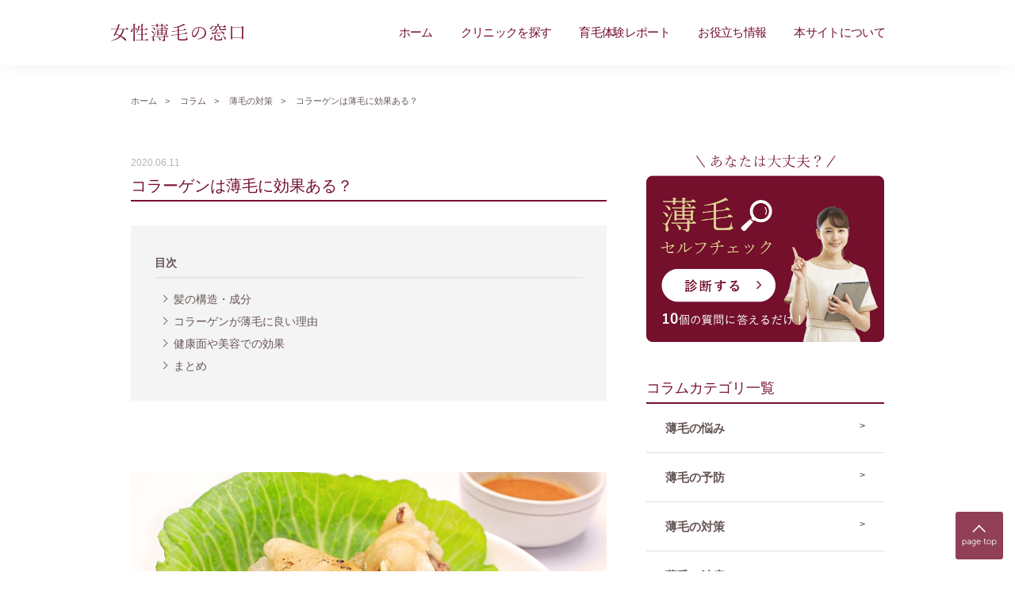

--- FILE ---
content_type: text/html; charset=UTF-8
request_url: https://www.usugenomadoguchi.net/column/taisaku/collagen.php
body_size: 61669
content:
<!DOCTYPE html>
<html lang="ja">
<head>
<meta charset="UTF-8">

<title>コラム 薄毛の対策 │ 【公式】女性薄毛の窓口</title>
<meta name="keywords" content="コラム,銀座,渋谷,faga,女性,薄毛,抜け毛,育毛剤,メソセラピー,発毛,治療,病院,サプリメント,ウィッグ" />
<meta name="description" content="薄毛の対策のコラムページです。「女性薄毛の窓口」では抜け毛、薄毛で悩まれている女性へ、正確で有益な情報をお届けします。" />

<!-- Google tag (gtag.js) -->
<script async src="https://www.googletagmanager.com/gtag/js?id=G-H1E9S9MNVL"></script>
<script>
  window.dataLayer = window.dataLayer || [];
  function gtag(){dataLayer.push(arguments);}
  gtag('js', new Date());

  gtag('config', 'G-H1E9S9MNVL');
</script>


<meta name="viewport" content="width=device-width,user-scalable=no,maximum-scale=1">
<meta name="format-detection" content="telephone=no">
<link rel="shortcut icon" href="https://www.usugenomadoguchi.net/assets/images/common/favicon.ico" type="image/x-icon">

<script async
src="https://pagead2.googlesyndication.com/pagead/js/adsbygoogle.js?client=c
a-pub-2639182135368802"
crossorigin="anonymous"></script>
<meta property="og:title" content="コラム 薄毛の対策 │ 【公式】女性薄毛の窓口" />
<meta property="og:type" content="website" />
<meta property="og:url" content="abcde" />
<meta property="og:image" content="abcde" />
<meta property="og:site_name" content="女性薄毛の窓口" />
<meta property="og:description" content="薄毛の対策のコラムページです。「女性薄毛の窓口」では抜け毛、薄毛で悩まれている女性へ、正確で有益な情報をお届けします。" />
<meta name="twitter:card" content="summary_large_image" />
<meta name="twitter:image" content="abcde" />

<link href="../../assets/css/column/article/styles.css" rel="stylesheet" media="all">
<script src="https://code.jquery.com/jquery-1.11.1.min.js"></script>

<script src="../../assets/js/common.js" charset="utf-8" type="text/javascript"></script>
<script src="../../assets/js/side/function.js" charset="utf-8" type="text/javascript"></script>
</head>
<body>




<div id="WRAPP">


<header id="siteheader">
<div class="pc_header visible_pc">
<div class="inner">
<div class="header_wrapp">
<div class="header_block">

<div class="logo_box">
<h1><a href="https://www.usugenomadoguchi.net/" title="女性薄毛の窓口"><img src="https://www.usugenomadoguchi.net/assets/images/common/logo.png" alt="【公式】女性薄毛の窓口 l あなたに合ったクリニックが見つかる"></a></h1>
</div><!-- /.logo_box -->



<div class="nav_box">
<nav>
<ul>
<li><a href="https://www.usugenomadoguchi.net/" title="女性薄毛の窓口 ホーム">ホーム</a></li>

<li class="hover hover01"><a href="javascript:void(0)" title="クリニックを探す">クリニックを探す</a>
<div id="SUB_MENU" class="hover_nav">
<ul>
<li class="slide"><a href="https://ginza.usugenomadoguchi.net/search/" target="_blank" rel="noopener noreferrer" title="女性薄毛の窓口 銀座エリア">銀座エリア</a></li>
<li class="slide"><a href="https://shibuya.usugenomadoguchi.net/search/" target="_blank" rel="noopener noreferrer" title="女性薄毛の窓口 渋谷・新宿周辺エリア">渋谷・新宿周辺エリア</a></li>
</ul>
</div><!-- /.hover_nav -->
</li>

<li class="hover hover02"><a href="https://www.usugenomadoguchi.net/report/" title="育毛体験レポート">育毛体験レポート</a>
<div class="hover_nav">
<ul>
<li class="slide"><a href="https://www.usugenomadoguchi.net/report/" title="カテゴリ一覧">カテゴリ一覧</a></li>
<li class="slide"><a href="https://www.usugenomadoguchi.net/report/counseling/" title="無料カウンセリング体験レポート">無料カウンセリング</a></li>
<li class="slide"><a href="https://www.usugenomadoguchi.net/report/treatment/" title="女性の薄毛治療">治療</a></li>
<li class="slide"><a href="https://www.usugenomadoguchi.net/report/online/" title="オンライン診療">オンライン診療</a></li>
<li class="slide"><a href="https://www.usugenomadoguchi.net/report/ikumouzai/" title="育毛剤・シャンプー">育毛剤・シャンプー</a></li>
<li class="slide"><a href="https://www.usugenomadoguchi.net/report/sapuri/" title="発毛サプリメント体験レポート">サプリメント</a></li>
<li class="slide"><a href="https://www.usugenomadoguchi.net/report/wig/" title="ウィッグ体験レポート">ウィッグ</a></li>
</ul>
</div><!-- /.hover_nav -->
</li>

<li class="hover hover03"><a href="javascript:void(0)" title="お役立ち情報" class="no_link">お役立ち情報</a>
<div class="hover_nav">
<ul>
<li class="slide"><a href="https://www.usugenomadoguchi.net/select/" title="クリニックの選び方">クリニックの選び方</a></li>
<li class="slide"><a href="https://www.usugenomadoguchi.net/women/" title="女性の薄毛について">女性の薄毛について</a></li>
<li class="slide"><a href="https://www.usugenomadoguchi.net/women/types.php" title="女性の薄毛について">女性薄毛の種類と原因</a></li>
<li class="slide"><a href="https://www.usugenomadoguchi.net/women/treatment.php" title="女性の薄毛について">女性薄毛の治療と副作用</a></li>
<li class="slide clinic"><a href="https://www.usugenomadoguchi.net/column/" title="コラム">コラム</a></li>
</ul>
</div><!-- /.hover_nav -->
</li>

<li><a href="https://www.usugenomadoguchi.net/about/" title="本サイトについて">本サイトについて</a></li>

</ul>
</nav>
</div><!-- /.nav_box -->





</div><!-- /.header_block -->
</div><!-- /.header_wrapp -->


</div><!-- /.inner -->
</div><!-- /#pc_header -->
<div class="sp_header visible_sp">
<div class="inner">

<div class="header_wrapp">
<div class="header_block">

<div class="logo_box">
<p class="logo"><a href="https://www.usugenomadoguchi.net/" title="女性薄毛の窓口 l あなたに合ったクリニックが見つかる"><img src="https://www.usugenomadoguchi.net/assets/images/common/logo.png" alt="女性薄毛の窓口 l あなたに合ったクリニックが見つかる"></a></p>
</div><!-- /.logo_box -->

<div class="navi_bt">
<div class="navi_bt_area">
<div class="navi_bt_inner">
<span class="nvline1">&nbsp;</span>
<span class="nvline2">&nbsp;</span>
<span class="nvline3">&nbsp;</span>
</div><!-- end navi_bt_inner -->
</div><!-- end navi_bt_area -->
</div><!-- end navi_bt -->

<div id="Gnav" class="gnavi_container">
<nav>
<ul class="clearfix">
<li><span><a href="https://www.usugenomadoguchi.net/" title="女性薄毛の窓口 ホーム">ホーム</a></span></li>

<li><span><a href="https://www.usugenomadoguchi.net/about/" title="女性薄毛の窓口とは">女性薄毛の窓口とは</a></span></li>

<li class="sub_bt"><span><a href="javascript:void(0)" title="クリニック一覧">クリニック一覧</a></span>
<p class="accordion_icon active"><span></span><span></span></p>
</li>
<li class="sp_sub_nav open">
<ul>
<li><span class="pd3"><a href="https://ginza.usugenomadoguchi.net/search/" title="女性薄毛の窓口 銀座エリア"><span class="arrow">&gt;</span>銀座エリア</a></span></li>
<li><span class="pd3"><a href="https://shibuya.usugenomadoguchi.net/search/" title="女性薄毛の窓口 渋谷・新宿エリア"><span class="arrow">&gt;</span>渋谷・新宿エリア</a></span></li>
</ul>
</li>

<li class="sub_bt"><span><a href="javascript:void(0)" title="体験レポート">体験レポート</a></span>
<p class="accordion_icon"><span></span><span></span></p>
</li>
<li class="sp_sub_nav">
<ul>
<li><span><span class="arrow">&gt;</span><a href="https://www.usugenomadoguchi.net/../report/" title="カテゴリ一覧">カテゴリ一覧</a></span></li>
<!--          <li><span><span class="arrow">&gt;</span>カテゴリー別にみる</span></li>-->
<li class="nav_detail">
<ul>
<li><a href="https://www.usugenomadoguchi.net/report/counseling/" title="無料カウンセリング">無料カウンセリング</a></li>
<li><a href="https://www.usugenomadoguchi.net/report/treatment/" title="女性の薄毛治療">治療</a></li>
<li><a href="https://www.usugenomadoguchi.net/report/online/" title="オンライン診療">オンライン診療</a></li>
<li><a href="https://www.usugenomadoguchi.net/report/ikumouzai/" title="育毛剤・シャンプー">育毛剤・シャンプー</a></li>
<li><a href="https://www.usugenomadoguchi.net/report/sapuri/" title="育毛サプリメント">サプリメント</a></li>
<li><a href="https://www.usugenomadoguchi.net/report/wig/" title="ウィッグ">ウィッグ</a></li>
</ul>
</li>
</ul>
</li>

<li class="sub_bt"><span><a href="javascript:void(0)" title="お役立ち情報">お役立ち情報</a></span>
<p class="accordion_icon"><span></span><span></span></p>
</li>
<li class="sp_sub_nav">
<ul>
<li><span class="column"><span class="arrow">&gt;</span><a href="https://www.usugenomadoguchi.net/select/" title="クリニックの選び方">クリニックの選び方</a></span></li>
<li><span class="column"><span class="arrow">&gt;</span><a href="https://www.usugenomadoguchi.net/women/" title="女性の薄毛について">女性の薄毛について</a></span></li>
<li><span class="column"><span class="arrow">&gt;</span><a href="https://www.usugenomadoguchi.net/women/types.php" title="女性薄毛の種類と原因">女性薄毛の種類と原因</a></span></li>
<li><span class="column"><span class="arrow">&gt;</span><a href="https://www.usugenomadoguchi.net/women/treatment.php" title="女性薄毛の治療と副作用">女性薄毛の治療と副作用</a></span></li>

<li><span class="column"><span class="arrow">&gt;</span><a href="https://www.usugenomadoguchi.net/column/" title="コラム">コラム</a></span></li>
<li class="nav_detail">
<ul>
<li><a href="https://www.usugenomadoguchi.net/column/nayami/" title="薄毛のお悩み">薄毛のお悩み</a></li>
<li><a href="https://www.usugenomadoguchi.net/column/yobou/" title="薄毛の予防">薄毛の予防</a></li>
<li><a href="https://www.usugenomadoguchi.net/column/taisaku/" title="薄毛の対策">薄毛の対策</a></li>
<li><a href="https://www.usugenomadoguchi.net/column/chiryo/" title="薄毛の治療">薄毛の治療</a></li>
<li><a href="https://www.usugenomadoguchi.net/column/care/" title="毛髪・頭皮ケア">毛髪・頭皮ケア</a></li>
<li><a href="https://www.usugenomadoguchi.net/column/life_style/" title="ライフスタイル">ライフスタイル</a></li>
</ul>
</li>

</ul>
</li>


</ul>
</nav>


<div class="bottom_block">
<div class="bl_inner">

<div class="logo_box">
<span><a href="https://www.usugenomadoguchi.net/" title="女性薄毛の窓口"><img src="https://www.usugenomadoguchi.net/assets/images/common/logo.png" alt="女性薄毛の窓口"></a></span>
</div><!-- /.logo_box -->

<ul>
<li><a href="https://www.usugenomadoguchi.net/company/" title="運営者情報">運営者情報</a></li>
<li><a href="https://www.usugenomadoguchi.net/policy/" title="プライバシーポリシー">プライバシーポリシー</a></li>
<li><a href="https://www.usugenomadoguchi.net/disclaimer/" title="免責事項">免責事項</a></li>
<li><a href="https://www.usugenomadoguchi.net/contact/" title="お問い合わせ">お問い合わせ</a></li>
</ul>

<p class="copy">Copyright (c) 女性薄毛の窓口</p>

</div><!-- /.bl_inner -->
</div><!-- /.bottom_block -->
</div><!-- /.gnavi_container -->
</div><!-- /.header_block -->
</div><!-- /.header_wrapp -->
</div><!-- /.inner -->
</div><!-- /#sp_header -->
</header><!-- end #siteheader -->




<div id="PANKUZU">
<div class="inner">
<ol itemscope itemtype="http://schema.org/BreadcrumbList">
<li itemprop="itemListElement" itemscope itemtype="http://schema.org/ListItem">
<a itemprop="item" href="../../" ><span itemprop="name">ホーム</span></a>
<meta itemprop="position" content="1" />
</li>
<li itemprop="itemListElement" itemscope itemtype="http://schema.org/ListItem"> &gt;
<a itemprop="item" href="../" ><span itemprop="name">コラム</span></a>
<meta itemprop="position" content="2" />
</li>
<li itemprop="itemListElement" itemscope itemtype="http://schema.org/ListItem"> &gt;
<a itemprop="item" href="./" ><span itemprop="name">薄毛の対策</span></a>
<meta itemprop="position" content="3" />
</li>
<li itemprop="itemListElement" itemscope itemtype="http://schema.org/ListItem"> &gt;
<span itemprop="name">コラーゲンは薄毛に効果ある？</span>
<meta itemprop="position" content="4" />
</li>
</ol>
</div><!-- /.inner -->
</div><!-- /#PANKUZU -->



<div class="main_wrapp">
<div class="wrapp_inner">

<div id="CONTENTS">
<div class="inner">

<div id="ARTICLE">
<div class="article_inner">


<div class="title_block">
<div class="bl_inner">
<div class="title_box">
<div class="box_inner">
<p class="date"><span>2020.06.11</span></p>
<h1>コラーゲンは薄毛に効果ある？</h1>
</div><!-- /.box_inner -->
</div><!-- /.title_box -->

<div class="outline_box">
<div class="box_inner">
<dl>
<dt>目次</dt>

<dd>
<ul>
<li><a class="scroll_bt" href="#BL01">髪の構造・成分</a></li>
<li><a class="scroll_bt" href="#BL02">コラーゲンが薄毛に良い理由</a></li>
<li><a class="scroll_bt" href="#BL03">健康面や美容での効果</a></li>
<li><a class="scroll_bt" href="#BL04">まとめ</a></li>
</ul>
</dd>

</dl>
</div><!-- /.box_inner -->
</div><!-- /.outline_box -->
</div><!-- /.bl_inner -->
</div><!-- /.title_block -->





<div class="article_wrapp">

<div class="article_block">
<div class="bl_inner">

<div class="img_box">
<figure><img src="../../assets/images/column/taisaku/collagen/pic01.png" alt="コラーゲンは薄毛に効果ある？"></figure>
</div><!-- /.img_box -->

<div class="text_box">
<p>コラーゲンは美容に良いということは有名です。肌ツヤを良くするために摂ることが多いですが、髪の健康にも大きく影響があります。コラーゲンを摂ることで、髪の健康を保てるのなら、積極的に取りたいところです。このコラムではコラーゲンがなぜ髪に良いのか、コラーゲンを摂ることで期待できる効果などをご紹介します。</p>

</div><!-- /.text_box -->

</div><!-- /.bl_inner -->
</div><!-- /.article_block -->

<div class="article_block" id="BL01">
<div class="bl_inner">

<div class="title_box">
<h2>髪の構造・成分</h2>
</div><!-- /.title_box -->

<div class="text_box">
<p>まずは、髪の毛の構造や構成成分について説明します。コラーゲンがなぜ髪に良いのか説明する前に、構成や成分を理解することでコラーゲンと薄毛との関係性もわかりやすくなります。</p>
</div><!-- /.text_box -->

<div class="list_box">
<dl>
<dt>髪の構造</dt>
<dd>髪の毛の一番外側を覆うのがキューティクルです。中心部に芯のように通っているびがメデュラ、キューティクルとメデュラの間に有るのがコルテックスです。<em>コルテックスは髪の80%以上占めおり髪の太さに関わってきます。</em>コルテックスの量が多いほど、髪の毛は太くなりまます。体質や髪の毛のダーメージによりコルテックスの量は変わります。</dd>
</dl>
<dl>
<dt>髪の構成成分</dt>
<dd><em>髪の毛は80%〜85%がたんぱく質で作られます。</em>残り11%〜13%が水分、4.5%がメラニン、1〜6%が脂質です。髪の毛のほとんどはたんぱく質でできています。たんぱく質の種類は、実に10万種類にも及びそのうちの80〜90%がケラチンで構成されています。</dd>
</dl>
</div><!-- /.list_box -->

</div><!-- /.bl_inner -->
</div><!-- /.article_block -->

<div class="article_block" id="BL02">
<div class="bl_inner">

<div class="title_box">
<h2>コラーゲンが薄毛に良い理由</h2>
</div><!-- /.title_box -->

<div class="text_box">
<p>髪の毛はほとんどたんぱく質で作られていることがわかりました。では、コラーゲンと髪の毛はどのような関係性があるのでしょうか。コラーゲンと薄毛について解説していきます。</p>
</div><!-- /.text_box -->

<div class="list_box">
<dl>
<dt>コラーゲンはたんぱく質の一種</dt>
<dd>コラーゲンはたんぱく質の一種です。たんぱく質はアミノ酸がいくつも結合して作られます。コラーゲンも分解するとアミノ酸にわけられることから、たんぱく質であると言えます。たんぱく質もコラーゲンも、人間の体はどちらもの一旦アミノ酸レベルまで分解してから吸収します。そのため、コラーゲンを摂ることは、髪の原料であるたんぱく質を補給しているのと同じだと考えられます。たんぱく質が不足するとコルテックスがやせ細り、髪の毛が細くなる原因になります。コルテックスが髪の毛の太さに関係していることから、アミノ酸を配合したシャンプーでケアをする美容院も多いです。市販シャンプーでもたんぱく質に着目した商品が発売されています。</dd>
</dl>
<dl>
<dt>コラーゲンが髪の太さを増加させたという研究も</dt>
<dd>1日5,000&#13198;のコラーゲンペプチドを8週間摂取してもらったところ、髪が太くなったことがわかっています。コラーゲンペプチドの摂取から4週間後で0.003&#13212;、8週間後で約0.006&#13212;ほど太くなり僅かな変化ですが、髪を太くさせる可能性が示唆されました。</dd>
</dl>
<dl>
<dt>コラーゲンが薄毛を抑制する</dt>
<dd>東京医科歯科大学から、コラーゲンに薄毛を予防する働きがあると研究結果が発表されました。28種類あるコラーゲンのうち<em>17型コラーゲンに、毛包肝細胞の働きを維持する力があることがわかりました。</em>毛包幹細胞とは髪の元となる角化細胞を供給している細胞です。17型コラーゲンが不足すると、この毛包幹細胞と髪の毛の色に関わっている色素肝細胞の働きが落ちて脱毛し症状が現れます。このことから毛包幹細胞の働きを維持することに17型コラーゲンが関係していることがわかります。17型コラーゲンが欠損しているマウスで脱毛が顕著に見られたことからも、このコラーゲンが脱毛に影響していることがわかります。しかし、17型コラーゲンを摂取すれば薄毛の進行を抑えられるとは限らないので注意しましょう。</dd>
</dl>
</div><!-- /.list_box -->


</div><!-- /.bl_inner -->
</div><!-- /.article_block -->





<div class="article_block" id="BL03">
<div class="bl_inner">

<div class="title_box">
<h2>健康面や美容での効果</h2>
</div><!-- /.title_box -->

<div class="text_box">
<p>コラーゲンは髪の毛を構成するたんぱく質の原料になること、そして17型コラーゲンが脱毛の抑制に関与していることから、コラーゲンは薄毛に良いと言われるようになりました。では、コラーゲンは薄毛以外にどのような働きがあるのでしょうか。健康面や美容面の効果を確認しましょう。</p>
</div><!-- /.text_box -->


<div class="list_box">
<dl>
<dt>肌の土台を作る</dt>
<dd><p>コラーゲンは肌の潤いに欠かせない成分です。肌や髪の毛、爪などはたんぱく質でできており、人間の体のたんぱく質のうち約30%はコラーゲンです。化粧品に疎い方でも、コラーゲンは聞いた事はあるかと思います。保湿成分の中では、非常に有名な成分です。</p>
<p>28種類のうち9種類のコラーゲンが皮膚に存在し、潤いを保ちます。ハリのある肌を保つために、コラーゲンが網目状の土台となり肌を支えているのです。コラーゲンは20代を迎えると減少してしまうので、保湿したらりコラーゲンの合成に必要なビタミンCを摂るなどの対策が必要です。</p>
<p>ただし、口から摂取したコラーゲンがアミノ酸に分解された後、再びコラーゲンを作るかは未だに不明です。一節によりますと、コラーゲン由来のアミノ酸はコラーゲンの産生を促すという研究もあるそうなので、まったく意味がないわけではないと言えるでしょう。</p></dd>
</dl>
<dl>
<dt>床ずれの修復</dt>
<dd>床ずれの治りやすさが、コラーゲンペプチドを飲んだ人とそうでない人とでは違うという研究結果があります。1日10,000gのコラーゲンペプチドを16週間継続して飲んでもらったところ、飲んでいないグループよりも傷の免責が1&#13216;小さくなったとの報告があります。コラーゲンが皮膚を構成する成分であることから、傷の治りも早くなることも考えられない話ではありません。</dd>
</dl>
<dl>
<dt>膝の負担の軽減</dt>
<dd><p>コラーゲンも膝の機能に関係があり、膝のクッションの役割をしている膝軟骨にはコラーゲンが多く含まれます。そのため、コラーゲンも膝にとっては必要な成分として注目されています。膝の痛みを訴える患者さんにコラーゲンを摂取してもらったところ、膝が大きく曲がるようになり炎症が緩和されたとの研究結果があります。</p>
<p>また、変形性膝関節炎を持つ患者さんは膝軟骨の破壊に関わる物質が低下しました。</p>
<p>とはいえ、まだ研究結果が少ないこともあり不明な部分が多くあるのが現状です。コラーゲンは膝の痛みを緩和してくれる可能性があるかもれないと認識しましょう。</p></dd>
</dl>
</div><!-- /.list_box -->

</div><!-- /.bl_inner -->
</div><!-- /.article_block -->




<div class="article_block" id="BL04">
<div class="bl_inner">

<div class="title_box">
<h2>まとめ</h2>
</div><!-- /.title_box -->

<div class="text_box">
<p>髪の毛を構成する成分のほとんどがたんぱく質であることから、<em>コラーゲンも髪の毛に良い影響があるとして認識されています。</em>特に17型コラーゲンが薄毛と大きな関係を持つことが示されます。ただし、口から摂取しても分解されてしまい毛包に直接届くことはありません。コラーゲンの経口摂取による薄毛予防効果はごく僅かと考えられます。コラーゲンに期待できる効果は髪の毛の太さをほんの少し増すことでしょう。コラーゲンで毛量をしっかりアップさせることは現実的ではないため、薄毛で悩まれている方は専門のクリニックを受診されることをおすすめします。</p>
</div><!-- /.text_box -->

<div class="reference_box">
<p class="reference"><a href="https://tokyo-agaclinic.com/column/collagen/" target="_blank">参考：はなふさ皮膚科<br class="visible_sp">薄毛に対するコラーゲンの効果</a></p>
<p class="reference"><a href="http://www.tmd.ac.jp/mri/press/press11/" target="_blank">参考：毛包幹細胞が色素幹細胞を維持する仕組みを解明</a></p>
<p class="reference"><a href="http://glucosamine.kenkyuukai.jp/images/sys%5Cinformation%5C20160606104514-2632FA560F64A4FB4B21230BA152B364E4A7E972E7425B99BE300CAAD7EAF5F7.pdf" target="_blank">参考：コラーゲンペプチド含有食品の膝関節痛と<br class="visible_sp">各種バイオマーカーに対する効果</a></p>
<p class="reference"><a href="http://glucosamine.kenkyuukai.jp/images/sys%5Cinformation%5C20160607095152-8FE309BBE398B80F4BC7443875AB0380B5D3F4D4B89E493E951C33D72F4BCF6F.pdf" target="_blank">参考：変形性膝関節症に対するⅠ型コラーゲンペプチド摂取が<br class="visible_sp">骨・軟骨代謝マーカーに及ぼす効果</a></p>
</div><!-- ./reference-->


</div><!-- /.bl_inner -->
</div><!-- /.article_block -->

</div><!-- /.article_wrapp -->








<div class="pickup_block">
<div class="pickup_inner">

<div class="CONTS_TITLE">
<div class="title_inner">
<h2><span>PICK UP</span></h2>
</div><!-- /.inner -->
</div><!-- /.CONTS_TITLE -->

<div class="column_inner">
<ul class="article_item">


<li>
<div class="column_block">
<div class="bl_inner">
<div class="img_box">
<figure><img src="https://www.usugenomadoguchi.net/assets/images/column/chiryo/tokyo_recomend/pic01.png" alt=""></figure>
</div><!-- /.img_box -->

<div class="text_box">
<div class="box_inner">

<div class="title_area">
<p><a href="https://www.usugenomadoguchi.net/column/chiryo/tokyo_recomend.php" title="東京で育毛メソセラピーが受けられる薄毛治療専門のクリニック5選">東京で育毛メソセラピーが受けられる薄毛治療専門のクリニック5選</a></p>
</div><!-- /.title_area -->

<div class="info_area">
<ul class="info">
<li class="category"><a href="https://www.usugenomadoguchi.net/column/chiryo/" title="薄毛の治療"><span>薄毛の治療</span></a></li>
<li class="data"><span>2023.04.13</span></li>
</ul>
</div><!-- /.info_area -->
</div><!-- /.box_inner -->
</div><!-- /.text_box -->
</div><!-- /.bl_inner -->
</div><!-- /.column_block -->
</li>

<li>
<div class="column_block">
<div class="bl_inner">
<div class="img_box">
<figure><img src="https://www.usugenomadoguchi.net/assets/images/column/life_style/food/pic01.png" alt="髪にいい食べものとは"></figure>
</div><!-- /.img_box -->

<div class="text_box">
<div class="box_inner">

<div class="title_area">
<p><a href="https://www.usugenomadoguchi.net/column/life_style/food.php" title="髪にいい食べものとは？">髪にいい食べものとは？</a></p>
</div><!-- /.title_area -->

<div class="info_area">
<ul class="info">
<li class="category"><a href="https://www.usugenomadoguchi.net/column/life_style/" title="ライフスタイル"><span>ライフスタイル</span></a></li>
<li class="data"><span>2020.07.06</span></li>
</ul>
</div><!-- /.info_area -->
</div><!-- /.box_inner -->
</div><!-- /.text_box -->
</div><!-- /.bl_inner -->
</div><!-- /.column_block -->
</li>

<li class="visible_pc">
<div class="column_block">
<div class="bl_inner">
<div class="img_box">
<figure><img src="https://www.usugenomadoguchi.net/assets/images/column/chiryo/minoxidil/pic01.png" alt="女性の薄毛におけるミノキシジルの治療方法・副作用について"></figure>
</div><!-- /.img_box -->

<div class="text_box">
<div class="box_inner">

<div class="title_area">
<p><a href="https://www.usugenomadoguchi.net/column/chiryo/minoxidil.php" title="女性の薄毛におけるミノキシジルの治療方法・副作用について">女性の薄毛におけるミノキシジルの治療方法・副作用について</a></p>
</div><!-- /.title_area -->

<div class="info_area">
<ul class="info">
<li class="category"><a href="https://www.usugenomadoguchi.net/column/chiryo/" title="薄毛治療"><span>薄毛治療</span></a></li>
<li class="data"><span>2020.06.29</span></li>
</ul>
</div><!-- /.info_area -->
</div><!-- /.box_inner -->
</div><!-- /.text_box -->
</div><!-- /.bl_inner -->
</div><!-- /.column_block -->
</li>

</ul><!-- /.article_item -->
</div><!-- /.column_inner -->
</div><!-- /.pickup_inner -->
</div><!-- /.pickup_block -->


<div id="CAMP">
<div class="inner">

<div class="CONTS_TITLE">
<div class="title_inner">
<h2><span>キャンペーン情報</span></h2>
</div><!-- /.title_inner -->
</div><!-- /.CONTS_TITLE -->

<div class="banner_block">
<ul>
<li><a href="https://t.afi-b.com/visit.php?a=O19748-B183090w&p=K777944L" rel="sponsored noopener" target="_blank"><img src="https://www.afi-b.com/upload_image/1974-1368161705-3.gif" width="" height="" style="border:none;" alt="銀クリAGA.com(gincli-aga.com)" /></a><img src="https://t.afi-b.com/lead/O19748/K777944L/B183090w" width="1" height="1" style="border:none;" /></li>
<li><a href="https://px.a8.net/svt/ejp?a8mat=3BM751+45FTMA+4HBI+5ZEMP" target="_blank" rel="sponsored noopener">
<img border="0" alt="" src="https://www21.a8.net/svt/bgt?aid=200909989251&wid=001&eno=01&mid=s00000020907001005000&mc=1"></a>
<img border="0" width="1" height="1" src="https://www10.a8.net/0.gif?a8mat=3BM751+45FTMA+4HBI+5ZEMP" alt=""></li>
</ul>
</div><!-- /.banner_block -->


</div><!-- /.inner -->
</div><!-- /#CAMP -->


</div><!-- /.article_inner -->
</div><!-- /.ARTICLE -->
</div><!-- /.inner -->
</div><!-- /.CONTENTS -->

<div id="SIDE">
<div class="inner">


<div class="side_self visible_pc">
<figure><img src="https://www.usugenomadoguchi.net/assets/images/side/banner/banner_self_check_pc.png" alt="薄毛のセルフチェック"></figure>
</div><!-- /.side_self -->

<div class="side_category column">
<div class="category_inner">

<div class="side_title">
<p class="title"><span>コラムカテゴリ一覧</span></p>
</div><!-- /.side_title -->

<div class="category_wrapp">
<ul>
<li><a href="../nayami/" title="">薄毛の悩み</a></li>
<li><a href="../yobou/" title="">薄毛の予防</a></li>
<li><a href="../taisaku/" title="">薄毛の対策</a></li>
<li><a href="../chiryo/" title="">薄毛の治療</a></li>
<li><a href="../care/" title="">毛髪・頭皮ケア</a></li>
<li><a href="../life_style/" title="">ライフスタイル</a></li>
</ul>
</div><!-- /.category_wrapp -->


</div><!-- /.category_inner -->
</div><!-- /.side_category -->



<div id="side_column">
<div class="side_column_inner">
<div class="sidetab_bt">
<ul>
<li class="active"><span>人気コラム</span></li>
<li><span>新着コラム</span></li>
</ul>
</div><!-- /.sidetab_bt -->

<div class="sidetab_wrapp common_sidetab tab01">
<div class="sidetab_inner">
<div class="sidetab_box">
<ul>


<li>
<div class="article">
<a href="https://www.usugenomadoguchi.net/column/chiryo/tokyo_recomend" title="【最新】東京で育毛メソセラピーが受けられる薄毛治療専門のクリニック5選">
<div class="img_box rank1">
<figure><img src="https://www.usugenomadoguchi.net/assets/images/column/chiryo/tokyo_recomend/pic01.png" alt="【最新】東京で育毛メソセラピーが受けられる薄毛治療専門のクリニック5選"></figure>
</div><!-- /.img_box -->
<div class="text_box">
<div class="title">
<p class="title"><span>【最新】東京で育毛メソセラピーが受けられる薄毛治療専門のクリニック5選</span></p>
</div><!-- /.title -->
<div class="category">
<p class="category"><span>薄毛の治療</span></p>
</div><!-- /.category -->
</div><!-- /.text_box -->
</a>
</div><!-- /.article -->
</li>



<li>
<div class="article">
<a href="https://www.usugenomadoguchi.net/column/chiryo/zouryo.php" title="増毛サロンの選び方とは？サロン選びのポイントを解説">
<div class="img_box rank2">
<figure><img src="https://www.usugenomadoguchi.net/assets/images/column/chiryo/zouryo/pic01.png" alt="増毛サロンの選び方とは？サロン選びのポイントを解説"></figure>
</div><!-- /.img_box -->

<div class="text_box">
<div class="title">
<p class="title"><span>増毛サロンの選び方とは？サロン選びのポイントを解説</span></p>
</div><!-- /.title -->
<div class="category">
<p class="category"><span>薄毛の治療</span></p>
</div><!-- /.category -->
</div><!-- /.text_box -->
</a>
</div><!-- /.article -->
</li>



<li>
<div class="article">
<a href="https://www.usugenomadoguchi.net/column/chiryo/shinjuku_recomend.php" title="【新宿エリア】女性薄毛・FAGA治療を専門にするおすすめクリニック5選！">
<div class="img_box rank3">
<figure><img src="https://www.usugenomadoguchi.net/assets/images/column/chiryo/shinjuku_recomend/pic01.png" alt="【新宿エリア】女性薄毛・FAGA治療を専門にするおすすめクリニック5選！"></figure>
</div><!-- /.img_box -->

<div class="text_box">
<div class="title">
<p class="title"><span>【新宿エリア】女性薄毛・FAGA治療を専門にするおすすめクリニック5選！</span></p>
</div><!-- /.title -->
<div class="category">
<p class="category"><span>薄毛の治療</span></p>
</div><!-- /.category -->
</div><!-- /.text_box -->
</a>
</div><!-- /.article -->
</li>



<li>
<div class="article">
<a href="https://www.usugenomadoguchi.net/column/care/grow_shampoo.php" title="【2023最新】女性におすすめの育毛シャンプー5選！頭皮環境を整えて抜け毛・薄毛対策">
<div class="img_box rank4">
<figure><img src="https://www.usugenomadoguchi.net/assets/images/column/care/grow_shampoo/pic01.png" alt="【2023最新】女性におすすめの育毛シャンプー5選！頭皮環境を整えて抜け毛・薄毛対策"></figure>
</div><!-- /.img_box -->

<div class="text_box">
<div class="title">
<p class="title"><span>【2023最新】女性におすすめの育毛シャンプー5選！頭皮環境を整えて抜け毛・薄毛対策</span></p>
</div><!-- /.title -->
<div class="category">
<p class="category"><span>毛髪・頭皮ケア</span></p>
</div><!-- /.category -->
</div><!-- /.text_box -->
</a>
</div><!-- /.article -->
</li>


<li>
<div class="article">
<a href="https://www.usugenomadoguchi.net/column/taisaku/hairartmake.php" title="頭皮を綺麗にしよう">
<div class="img_box rank5">
<figure><img src="https://www.usugenomadoguchi.net/assets/images/column/taisaku/hairartmake/pic01.png" alt="今話題のヘアアートメイクを徹底解説！【メリット・デメリット・料金・都内おすすめクリニック】"></figure>
</div><!-- /.img_box -->

<div class="text_box">
<div class="title">
<p class="title"><span>今話題のヘアアートメイクを徹底解説！【メリット・デメリット・料金・都内おすすめクリニック】</span></p>
</div><!-- /.title -->
<div class="category">
<p class="category"><span>薄毛の対策</span></p>
</div><!-- /.category -->
</div><!-- /.text_box -->
</a>
</div><!-- /.article -->
</li>
</ul>
</div><!-- /.sidetab_box -->
</div><!-- /.sidetab_inner -->
</div><!-- /.sidetab_wrapp -->



<div class="sidetab_wrapp common_sidetab tab02 disnon">
<div class="sidetab_inner">
<div class="sidetab_box">
<ul>


<li>
<div class="article">
<a href="https://www.usugenomadoguchi.net/column/care/grow_medical.php" title="【2023最新版】抜け毛・薄毛に効果抜群な女性用育毛剤おすすめ5選">
<div class="img_box rank1">
<figure><img src="https://www.usugenomadoguchi.net/assets/images/column/care/grow_medical/pic01.png" alt="【2023最新版】抜け毛・薄毛に効果抜群な女性用育毛剤おすすめ5選"></figure>
</div><!-- /.img_box -->

<div class="text_box">
<div class="title">
<p class="title"><span>【2023最新版】抜け毛・薄毛に効果抜群な女性用育毛剤おすすめ5選</span></p>
</div><!-- /.title -->
<div class="category">
<p class="category"><span>毛髪・頭皮ケア</span></p>
</div><!-- /.category -->
</div><!-- /.text_box -->
</a>
</div><!-- /.article -->
</li>



<li>
<div class="article">
<a href="https://www.usugenomadoguchi.net/column/care/grow_shampoo.php" title="【2023最新】女性におすすめの育毛シャンプー5選！頭皮環境を整えて抜け毛・薄毛対策">
<div class="img_box rank2">
<figure><img src="https://www.usugenomadoguchi.net/assets/images/column/care/grow_shampoo/pic01.png" alt="【2023最新】女性におすすめの育毛シャンプー5選！頭皮環境を整えて抜け毛・薄毛対策"></figure>
</div><!-- /.img_box -->

<div class="text_box">
<div class="title">
<p class="title"><span>【2023最新】女性におすすめの育毛シャンプー5選！頭皮環境を整えて抜け毛・薄毛対策</span></p>
</div><!-- /.title -->
<div class="category">
<p class="category"><span>毛髪・頭皮ケア</span></p>
</div><!-- /.category -->
</div><!-- /.text_box -->
</a>
</div><!-- /.article -->
</li>



<li>
<div class="article">
<a href="https://www.usugenomadoguchi.net/column/taisaku/hairartmake.php" title="今話題のヘアアートメイクを徹底解説！【メリット・デメリット・料金・都内おすすめクリニック】">
<div class="img_box rank3">
<figure><img src="https://www.usugenomadoguchi.net/assets/images/column/taisaku/hairartmake/pic01.png" alt="生今話題のヘアアートメイクを徹底解説！【メリット・デメリット・料金・都内おすすめクリニック】"></figure>
</div><!-- /.img_box -->

<div class="text_box">
<div class="title">
<p class="title"><span>今話題のヘアアートメイクを徹底解説！【メリット・デメリット・料金・都内おすすめクリニック】</span></p>
</div><!-- /.title -->
<div class="category">
<p class="category"><span>薄毛の対策</span></p>
</div><!-- /.category -->
</div><!-- /.text_box -->
</a>
</div><!-- /.article -->
</li>



<li>
<div class="article">
<a href="https://www.usugenomadoguchi.net/column/chiryo/shinjuku_recomend.php" title="【新宿エリア】女性薄毛・FAGA治療を専門にするおすすめクリニック5選！">
<div class="img_box rank4">
<figure><img src="https://www.usugenomadoguchi.net/assets/images/column/chiryo/shinjuku_recomend/pic01.png" alt="【新宿エリア】女性薄毛・FAGA治療を専門にするおすすめクリニック5選！"></figure>
</div><!-- /.img_box -->

<div class="text_box">
<div class="title">
<p class="title"><span>【新宿エリア】女性薄毛・FAGA治療を専門にするおすすめクリニック5選！</span></p>
</div><!-- /.title -->
<div class="category">
<p class="category"><span>薄毛の治療</span></p>
</div><!-- /.category -->
</div><!-- /.text_box -->
</a>
</div><!-- /.article -->
</li>



<li>
<div class="article">
<a href="https://www.usugenomadoguchi.net/column/chiryo/tokyo_recomend.php" title="【最新】東京で育毛メソセラピーが受けられる薄毛治療専門のクリニック5選">
<div class="img_box rank5">
<figure><img src="https://www.usugenomadoguchi.net/assets/images/column/chiryo/tokyo_recomend/pic01.png" alt="【最新】東京で育毛メソセラピーが受けられる薄毛治療専門のクリニック5選"></figure>
</div><!-- /.img_box -->
<div class="text_box">
<div class="title">
<p class="title"><span>【最新】東京で育毛メソセラピーが受けられる薄毛治療専門のクリニック5選</span></p>
</div><!-- /.title -->
<div class="category">
<p class="category"><span>薄毛の治療</span></p>
</div><!-- /.category -->
</div><!-- /.text_box -->
</a>
</div><!-- /.article -->
</li>







</ul>
</div><!-- /.sidetab_box -->
</div><!-- /.sidetab_inner -->
</div><!-- /.sidetab_wrapp -->


</div><!-- /.side_column_inner -->
</div><!-- /#side_column -->


<div class="side_self visible_sp">
<figure><img src="https://www.usugenomadoguchi.net/assets/images/side/banner/banner_self_check_sp.png" alt="薄毛のセルフチェック"></figure>
</div><!-- /.side_self -->

<div id="side_report">
<figure><a href="https://www.usugenomadoguchi.net/report/" title="体験レポートを見る"><img src="https://www.usugenomadoguchi.net/assets/images/side/banner/banner_report_pc.png" alt="体験レポート" class="switch"></a></figure>
</div><!-- /#side_report -->




</div><!-- /.inner -->
</div><!-- /#SIDE -->

</div><!-- /.wrapp_inner -->
</div><!-- /.main_wrapp -->










<footer id="sitefooter">

<div class="pc_footer visible_pc">
<div class="inner">
<div class="footer_wrapp">
<div class="nav_block">
<div class="block_inner">
<div class="common_nav home">
<p class="nav_title"><a href="https://www.usugenomadoguchi.net/" title="女性薄毛の窓口 ホーム">ホーム</a></p>
</div><!-- /.home -->

<div class="common_nav about">
<p class="nav_title"><a href="https://www.usugenomadoguchi.net/about/" title="本サイトについて">本サイトについて</a></p>
</div><!-- /.about -->


<div class="common_nav search">
<p class="nav_title">クリニックを探す</p>
<ul>
<li class="indent"><a href="https://ginza.usugenomadoguchi.net/search/" title="女性薄毛の窓口 銀座エリア" target="_blank"><span class="arrow">&gt;</span><span class="title">銀座エリア</span></a></li>
<li class="indent"><a href="https://shibuya.usugenomadoguchi.net/search/" title="女性薄毛の窓口 渋谷・新宿エリア" target="_blank"><span class="arrow">&gt;</span><span class="title">渋谷・新宿エリア</span></a></li>
</ul>
</div><!-- /.search -->

<div class="common_nav report">
<p class="nav_title"><a href="https://www.usugenomadoguchi.net/report/" title="育毛体験レポート" class="not">育毛体験レポート</a></p>
<ul>
<li class="indent"><a href="https://www.usugenomadoguchi.net/report/" title="カテゴリ一覧"><span class="arrow">&gt;</span><span class="title">カテゴリ一覧</span></a></li>
<li class="indent"><a href="https://www.usugenomadoguchi.net/report/counseling/" title="無料カウンセリング"><span class="arrow">&gt;</span><span class="title">無料カウンセリング</span></a></li>
<li class="indent"><a href="https://www.usugenomadoguchi.net/report/treatment/" title="治療"><span class="arrow">&gt;</span><span class="title">治療</span></a></li>
<li class="indent"><a href="https://www.usugenomadoguchi.net/report/online/" title="オンライン診療"><span class="arrow">&gt;</span><span class="title">オンライン診療</span></a></li>
<li class="indent"><a href="https://www.usugenomadoguchi.net/report/ikumouzai/" title="育毛剤・シャンプー"><span class="arrow">&gt;</span><span class="title">育毛剤・シャンプー</span></a></li>
<li class="indent"><a href="https://www.usugenomadoguchi.net/report/sapuri/" title="サプリメント"><span class="arrow">&gt;</span><span class="title">サプリメント</span></a></li>
<li class="indent"><a href="https://www.usugenomadoguchi.net/report/wig/" title="ウィッグ"><span class="arrow">&gt;</span><span class="title">ウィッグ</span></a></li>
</ul>
</div><!-- /.report -->

<div class="common_nav women">
<p class="nav_title">お役立ち情報</p>
<ul>
<li class="indent"><a href="https://www.usugenomadoguchi.net/select/" title="クリニックの選び方"><span class="arrow">&gt;</span><span class="title">クリニックの選び方</span></a></li>
<li class="indent"><a href="https://www.usugenomadoguchi.net/women/" title="女性の薄毛について"><span class="arrow">&gt;</span><span class="title">女性の薄毛について</span></a></li>
<li class="indent"><a href="https://www.usugenomadoguchi.net/women/types.php" title="女性薄毛の種類と原因"><span class="arrow">&gt;</span><span class="title">女性薄毛の種類と原因</span></a></li>
<li class="indent"><a href="https://www.usugenomadoguchi.net/women/treatment.php" title="女性薄毛の治療と副作用"><span class="arrow">&gt;</span><span class="title">女性薄毛の治療と副作用</span></a></li>


<li class="indent"><a href="https://www.usugenomadoguchi.net/column/" title="コラム"><span class="arrow">&gt;</span><span class="title">コラム</span></a></li>

</ul>
</div><!-- /.women -->

</div><!-- /.block_inner -->
</div><!-- /.nav_block -->

<div class="info_block">
<div class="block_inner">
<div class="left_box">
<p class="footer_logo"><a href="https://www.usugenomadoguchi.net/" title="女性薄毛の窓口"><img src="https://www.usugenomadoguchi.net/assets/images/common/logo.png" alt="女性薄毛の窓口"></a></p>
</div><!-- /.left_box -->

<div class="right_box">
<ul>
<li><a href="https://www.usugenomadoguchi.net/company/" title="運営者情報">運営者情報</a></li>
<li><a href="https://www.usugenomadoguchi.net/policy/" title="プライバシーポリシー">プライバシーポリシー</a></li>
<li><a href="https://www.usugenomadoguchi.net/disclaimer/" title="免責事項">免責事項</a></li>
<li><a href="https://www.usugenomadoguchi.net/contact/" title="お問い合わせ">お問い合わせ</a></li>
</ul>
<p class="copy">Copyright (c) 女性薄毛の窓口</p>
</div><!-- /.right_box -->

</div><!-- /.block_inner -->
</div><!-- /.info_block -->
</div><!-- /.footer_wrapp -->
</div><!-- /.inner -->
</div><!-- /.pc_footer -->

<div class="sp_footer visible_sp">
<div class="inner">
<div class="top_block">
<div class="top_inner">
<ul>
<li><span><a href="https://www.usugenomadoguchi.net/" title="女性薄毛の窓口 ホーム">ホーム</a></span></li>

<li><span><a href="https://www.usugenomadoguchi.net/about/" title="本サイトについて">本サイトについて</a></span></li>

<li class="sub_bt"><span><a href="javascript:void(0)" title="クリニックを探す">クリニックを探す</a></span>
<p class="accordion_icon"><span></span><span></span></p>
</li>
<li class="sp_sub_nav open">
<ul>
<li><span class="pd3"><a href="https://ginza.usugenomadoguchi.net/search/" title="女性薄毛の窓口 銀座エリア" target="_blank"><span class="arrow">&gt;</span>銀座エリア</a></span></li>
<li><span class="pd3"><a href="https://shibuya.usugenomadoguchi.net//search/" title="女性薄毛の窓口 渋谷・新宿エリア" target="_blank"><span class="arrow">&gt;</span>渋谷・新宿エリア</a></span></li>
</ul>
</li>


<li><span><a href="https://www.usugenomadoguchi.net/report/" title="育毛体験レポート">育毛体験レポート</a></span></li>

<li class="sub_bt"><span><a href="javascript:void(0)" title="お役立ち情報">お役立ち情報</a></span>
<p class="accordion_icon"><span></span><span></span></p>
</li>
<li class="sp_sub_nav open">
<ul>
<li><span class="pd3"><a href="https://www.usugenomadoguchi.net/select/" title="クリニックの選び方"><span class="arrow">&gt;</span>クリニックの選び方</a></span></li>
<li><span class="pd3"><a href="https://www.usugenomadoguchi.net/women/" title="女性の薄毛について"><span class="arrow">&gt;</span>女性の薄毛について</a></span></li>
<li><span class="pd3"><a href="https://www.usugenomadoguchi.net/women/types.php" title="女性薄毛の種類と原因"><span class="arrow">&gt;</span>女性薄毛の種類と原因</a></span></li>
<li><span class="pd3"><a href="https://www.usugenomadoguchi.net/women/treatment.php" title="女性薄毛の治療と副作用"><span class="arrow">&gt;</span>女性薄毛の治療と副作用</a></span></li>
<li><span class="pd3"><a href="https://www.usugenomadoguchi.net/column/" title="コラム"><span class="arrow">&gt;</span>コラム</a></span></li>
</ul>
</li>
</ul>
</div><!-- /.top_inner -->
</div><!-- /.top_block -->

<div class="bottom_block">
<div class="bottom_inner">

<div class="logo_box">
<span><a href="https://www.usugenomadoguchi.net/" title="女性薄毛の窓口"><img src="https://www.usugenomadoguchi.net/assets/images/common/logo_white.png" alt="女性薄毛の窓口"></a></span>
</div><!-- /.logo_box -->

<ul>
<li><a href="https://www.usugenomadoguchi.net/company/" title="運営者情報">運営者情報</a></li>
<li><a href="https://www.usugenomadoguchi.net/policy/" title="プライバシーポリシー">プライバシーポリシー</a></li>
<li><a href="https://www.usugenomadoguchi.net/disclaimer/" title="免責事項">免責事項</a></li>
<li><a href="https://www.usugenomadoguchi.net/contact/" title="お問い合わせ">お問い合わせ</a></li>
</ul>

<p class="copy">Copyright (c) 女性薄毛の窓口</p>

</div><!-- /.bottom_inner -->
</div><!-- /.bottom_block -->
</div><!-- /.inner -->
</div><!-- /.sp_footer -->

</footer>

<div id="page_top_btn">
<p class="btn"><a href="#WRAPP" title="トップへ戻る" class="scroll_bt"><img src="../../assets/images/common/page_top_btn.png" alt="トップへ戻る"></a></p>
</div><!-- /#page_top_btn -->
</div><!-- end #WRAPP -->









<div id="SELF_CHECK">
<div id="SELF_WRAPP">
<div id="contents">

<div class="close_bt_wrapp">
<span class="close_bt"></span>
</div><!-- /.close_bt_wrapp -->



<div id="msdSelfCheck">

<div id="msdSelfCheckStart">
<div class="start_inner">

<div class="text_block">
<p class="title"><em>SELF</em> CHECK<span>セルフチェック</span></p>
<p class="read">薄毛のお悩みやこだわりなど、質問に答えるとあなたに最適なクリニックを診断いたします。</p>
</div><!-- /.text_block -->

<div class="bt_block">
<div class="bt_box">
<p><a href="#" title="">START</a></p>
</div><!-- /.bt_box -->
</div><!-- /.bt_block -->

</div><!-- /.start_inner -->
</div><!-- /#msdSelfCheckStart -->






<div id="msdSelfCheckQA">

<div class="msdSelfCheckSlide">
<div class="slide_inner">

<div class="title_block">
<div class="title_inner">
<p class="title"><span>セルフチェック</span></p>
<p class="number"><figure><img src="https://www.usugenomadoguchi.net/assets/images/common/icon_self_title.png" alt="問1"></figure></p>
</div><!-- /.title_inner -->
</div><!-- /.title_block -->

<div class="question_block">
<dl>
<dt><em>Q.1</em><span>最近抜け毛が増えた</span></dt>
<dd>
<ul>
<li>
<div class="yes_no_box">
<a href="" title="">
<div class="radiobox"></div>
<div class="common_box yes"><p>はい</p></div>
</a>
</div><!-- /.yes_no_box -->
</li>
<li>
<div class="yes_no_box">
<a href="" title="">
<div class="radiobox"></div>
<div class="common_box no"><p>いいえ</p></div>
</a>
</div><!-- /.yes_no_box -->
</li>
</ul>
</dd>
</dl>
</div><!-- /.question_block -->
</div><!-- /.slide_inner -->
</div><!-- /.msdSelfCheckSlide -->







<div class="msdSelfCheckSlide">
<div class="slide_inner">

<div class="title_block">
<div class="title_inner">
<p class="title"><span>セルフチェック</span></p>
<p class="number"><figure><img src="https://www.usugenomadoguchi.net/assets/images/common/icon_self_title.png" alt="問2"></figure></p>
</div><!-- /.title_inner -->
</div><!-- /.title_block -->

<div class="question_block">
<dl>
<dt><em>Q.2</em><span>シャワー後の抜け毛が多い</span></dt>
<dd>
<ul>
<li>
<div class="yes_no_box">
<a href="" title="">
<div class="radiobox"></div>
<div class="common_box yes"><p>はい</p></div>
</a>
</div><!-- /.yes_no_box -->
</li>
<li>
<div class="yes_no_box">
<a href="" title="">
<div class="radiobox"></div>
<div class="common_box no"><p>いいえ</p></div>
</a>
</div><!-- /.yes_no_box -->
</li>
</ul>
</dd>
</dl>
</div><!-- /.question_block -->
</div><!-- /.slide_inner -->
</div><!-- /.msdSelfCheckSlide -->







<div class="msdSelfCheckSlide">
<div class="slide_inner">

<div class="title_block">
<div class="title_inner">
<p class="title"><span>セルフチェック</span></p>
<p class="number"><figure><img src="https://www.usugenomadoguchi.net/assets/images/common/icon_self_title.png" alt="問3"></figure></p>
</div><!-- /.title_inner -->
</div><!-- /.title_block -->

<div class="question_block">
<dl>
<dt><em>Q.3</em><span>頭皮に赤み、フケ、痒み、脂っぽい等の症状がある</span></dt>
<dd>
<ul>
<li>
<div class="yes_no_box">
<a href="" title="">
<div class="radiobox"></div>
<div class="common_box yes"><p>はい</p></div>
</a>
</div><!-- /.yes_no_box -->
</li>
<li>
<div class="yes_no_box">
<a href="" title="">
<div class="radiobox"></div>
<div class="common_box no"><p>いいえ</p></div>
</a>
</div><!-- /.yes_no_box -->
</li>
</ul>
</dd>
</dl>
</div><!-- /.question_block -->
</div><!-- /.slide_inner -->
</div><!-- /.msdSelfCheckSlide -->



<div class="msdSelfCheckSlide">
<div class="slide_inner">

<div class="title_block">
<div class="title_inner">
<p class="title"><span>セルフチェック</span></p>
<p class="number"><figure><img src="https://www.usugenomadoguchi.net/assets/images/common/icon_self_title.png" alt="問4"></figure></p>
</div><!-- /.title_inner -->
</div><!-- /.title_block -->

<div class="question_block">
<dl>
<dt><em>Q.4</em><span>日頃ストレスを感じている</span></dt>
<dd>
<ul>
<li>
<div class="yes_no_box">
<a href="" title="">
<div class="radiobox"></div>
<div class="common_box yes"><p>はい</p></div>
</a>
</div><!-- /.yes_no_box -->
</li>
<li>
<div class="yes_no_box">
<a href="" title="">
<div class="radiobox"></div>
<div class="common_box no"><p>いいえ</p></div>
</a>
</div><!-- /.yes_no_box -->
</li>
</ul>
</dd>
</dl>
</div><!-- /.question_block -->
</div><!-- /.slide_inner -->
</div><!-- /.msdSelfCheckSlide -->




<div class="msdSelfCheckSlide">
<div class="slide_inner">

<div class="title_block">
<div class="title_inner">
<p class="title"><span>セルフチェック</span></p>
<p class="number"><figure><img src="https://www.usugenomadoguchi.net/assets/images/common/icon_self_title.png" alt="問5"></figure></p>
</div><!-- /.title_inner -->
</div><!-- /.title_block -->

<div class="question_block">
<dl>
<dt><em>Q.5</em><span>冷え性、または貧血である</span></dt>
<dd>
<ul>
<li>
<div class="yes_no_box">
<a href="" title="">
<div class="radiobox"></div>
<div class="common_box yes"><p>はい</p></div>
</a>
</div><!-- /.yes_no_box -->
</li>
<li>
<div class="yes_no_box">
<a href="" title="">
<div class="radiobox"></div>
<div class="common_box no"><p>いいえ</p></div>
</a>
</div><!-- /.yes_no_box -->
</li>
</ul>
</dd>
</dl>
</div><!-- /.question_block -->
</div><!-- /.slide_inner -->
</div><!-- /.msdSelfCheckSlide -->




<div class="msdSelfCheckSlide">
<div class="slide_inner">

<div class="title_block">
<div class="title_inner">
<p class="title"><span>セルフチェック</span></p>
<p class="number"><figure><img src="https://www.usugenomadoguchi.net/assets/images/common/icon_self_title.png" alt="問6"></figure></p>
</div><!-- /.title_inner -->
</div><!-- /.title_block -->

<div class="question_block">
<dl>
<dt><em>Q.6</em><span>食生活が乱れがちだ</span></dt>
<dd>
<ul>
<li>
<div class="yes_no_box">
<a href="" title="">
<div class="radiobox"></div>
<div class="common_box yes"><p>はい</p></div>
</a>
</div><!-- /.yes_no_box -->
</li>
<li>
<div class="yes_no_box">
<a href="" title="">
<div class="radiobox"></div>
<div class="common_box no"><p>いいえ</p></div>
</a>
</div><!-- /.yes_no_box -->
</li>
</ul>
</dd>
</dl>
</div><!-- /.question_block -->
</div><!-- /.slide_inner -->
</div><!-- /.msdSelfCheckSlide -->




<div class="msdSelfCheckSlide">
<div class="slide_inner">

<div class="title_block">
<div class="title_inner">
<p class="title"><span>セルフチェック</span></p>
<p class="number"><figure><img src="https://www.usugenomadoguchi.net/assets/images/common/icon_self_title.png" alt="問7"></figure></p>
</div><!-- /.title_inner -->
</div><!-- /.title_block -->

<div class="question_block">
<dl>
<dt><em>Q.7</em><span>喫煙者である</span></dt>
<dd>
<ul>
<li>
<div class="yes_no_box">
<a href="" title="">
<div class="radiobox"></div>
<div class="common_box yes"><p>はい</p></div>
</a>
</div><!-- /.yes_no_box -->
</li>
<li>
<div class="yes_no_box">
<a href="" title="">
<div class="radiobox"></div>
<div class="common_box no"><p>いいえ</p></div>
</a>
</div><!-- /.yes_no_box -->
</li>
</ul>
</dd>
</dl>
</div><!-- /.question_block -->
</div><!-- /.slide_inner -->
</div><!-- /.msdSelfCheckSlide -->





<div class="msdSelfCheckSlide">
<div class="slide_inner">

<div class="title_block">
<div class="title_inner">
<p class="title"><span>セルフチェック</span></p>
<p class="number"><figure><img src="https://www.usugenomadoguchi.net/assets/images/common/icon_self_title.png" alt="問8"></figure></p>
</div><!-- /.title_inner -->
</div><!-- /.title_block -->

<div class="question_block">
<dl>
<dt><em>Q.8</em><span>お酒をよく飲む</span></dt>
<dd>
<ul>
<li>
<div class="yes_no_box">
<a href="" title="">
<div class="radiobox"></div>
<div class="common_box yes"><p>はい</p></div>
</a>
</div><!-- /.yes_no_box -->
</li>
<li>
<div class="yes_no_box">
<a href="" title="">
<div class="radiobox"></div>
<div class="common_box no"><p>いいえ</p></div>
</a>
</div><!-- /.yes_no_box -->
</li>
</ul>
</dd>
</dl>
</div><!-- /.question_block -->
</div><!-- /.slide_inner -->
</div><!-- /.msdSelfCheckSlide -->





<div class="msdSelfCheckSlide">
<div class="slide_inner">

<div class="title_block">
<div class="title_inner">
<p class="title"><span>セルフチェック</span></p>
<p class="number"><figure><img src="https://www.usugenomadoguchi.net/assets/images/common/icon_self_title.png" alt="問9"></figure></p>
</div><!-- /.title_inner -->
</div><!-- /.title_block -->

<div class="question_block">
<dl>
<dt><em>Q.9</em><span>ダイエットをしている</span></dt>
<dd>
<ul>
<li>
<div class="yes_no_box">
<a href="" title="">
<div class="radiobox"></div>
<div class="common_box yes"><p>はい</p></div>
</a>
</div><!-- /.yes_no_box -->
</li>
<li>
<div class="yes_no_box">
<a href="" title="">
<div class="radiobox"></div>
<div class="common_box no"><p>いいえ</p></div>
</a>
</div><!-- /.yes_no_box -->
</li>
</ul>
</dd>
</dl>
</div><!-- /.question_block -->
</div><!-- /.slide_inner -->
</div><!-- /.msdSelfCheckSlide -->





<div class="msdSelfCheckSlide">
<div class="slide_inner">

<div class="title_block">
<div class="title_inner">
<p class="title"><span>セルフチェック</span></p>
<p class="number"><figure><img src="https://www.usugenomadoguchi.net/assets/images/common/icon_self_title.png" alt="問10"></figure></p>
</div><!-- /.title_inner -->
</div><!-- /.title_block -->

<div class="question_block">
<dl>
<dt><em>Q.10</em><span>寝不足だと思う</span></dt>
<dd>
<ul>
<li>
<div class="yes_no_box">
<a href="" title="">
<div class="radiobox"></div>
<div class="common_box yes"><p>はい</p></div>
</a>
</div><!-- /.yes_no_box -->
</li>
<li>
<div class="yes_no_box">
<a href="" title="">
<div class="radiobox"></div>
<div class="common_box no"><p>いいえ</p></div>
</a>
</div><!-- /.yes_no_box -->
</li>
</ul>
</dd>
</dl>
</div><!-- /.question_block -->
</div><!-- /.slide_inner -->
</div><!-- /.msdSelfCheckSlide -->
</div><!-- /#msdSelfCheckQA -->









<div id="msdSelfCheckResult">
<div class="msdSelfCheckResultMsg">


<div class="result_box result_low">
<div class="slide_inner">

<div class="title_block">
<div class="title_inner">
<p class="title"><span>セルフチェック</span></p>
</div><!-- /.title_inner -->
</div><!-- /.title_block -->

<div class="result_block">
<div class="text_box">
<h4>診断結果</h4>
<p class="result_title">薄毛が進行している<span>可能性は低い</span>です。</p>
<p class="text">今は心配ないですが、女性薄毛は進行性の病気です。定期的にセルフチェックをし、気になる項目が増えたら、一度お医者さんに相談することをご検討ください。</p>
</div><!-- /.text_box -->
</div><!-- /.result_block -->

</div><!-- /.slide_inner -->
</div><!-- /.result_box -->



<div class="result_box result_middle">
<div class="slide_inner">

<div class="title_block">
<div class="title_inner">
<p class="title"><span>セルフチェック</span></p>
</div><!-- /.title_inner -->
</div><!-- /.title_block -->

<div class="result_block">
<div class="text_box">
<h4>診断結果</h4>
<p class="result_title"><span>薄毛が進行している</span>可能性があります。</p>
<p class="text">女性薄毛は適正な診断を受けることが大切です。気になる項目が増えたら、一度お医者さんに相談することをご検討ください。</p>
</div><!-- /.text_box -->
</div><!-- /.result_block -->

</div><!-- /.slide_inner -->
</div><!-- /.result_box -->




<div class="result_box result_high">
<div class="slide_inner">

<div class="title_block">
<div class="title_inner">
<p class="title"><span>セルフチェック</span></p>
</div><!-- /.title_inner -->
</div><!-- /.title_block -->

<div class="result_block">
<div class="text_box">
<h4>診断結果</h4>
<p class="result_title"><span>薄毛がかなり進行している</span>可能性が高いです。</p>
<p class="text">女性薄毛は進行性の病気です。<br>
悩んでいる間にも症状はどんどん進行するため、早めの対策が肝心です。<br>
薄毛治療専門のお医者さんにご相談をすることをおすすめします。</p>
</div><!-- /.text_box -->
</div><!-- /.result_block -->

</div><!-- /.slide_inner -->
</div><!-- /.result_box -->


</div><!-- /.msdSelfCheckResultMsg -->


<div class="msdSelfCheckResultCtrl">
<p><a href="#">最初からやり直す</a>
<!--<a href="https://www.usugenomadoguchi.net/index.php#CONTENTS">クリニックを探す</a>-->
</div><!-- / msdSelfCheckResultCtrl-->

</div><!-- /#msdSelfCheckResult -->


</div><!-- /#msdSelfCheck -->
</div><!-- /#contents -->


</div><!-- /#SELF_WRAPP -->
</div><!-- /#SELF_CHECK -->

</body>
</html>

--- FILE ---
content_type: text/html; charset=utf-8
request_url: https://www.google.com/recaptcha/api2/aframe
body_size: 264
content:
<!DOCTYPE HTML><html><head><meta http-equiv="content-type" content="text/html; charset=UTF-8"></head><body><script nonce="O-A4T0EDeuLymrggWo2t8g">/** Anti-fraud and anti-abuse applications only. See google.com/recaptcha */ try{var clients={'sodar':'https://pagead2.googlesyndication.com/pagead/sodar?'};window.addEventListener("message",function(a){try{if(a.source===window.parent){var b=JSON.parse(a.data);var c=clients[b['id']];if(c){var d=document.createElement('img');d.src=c+b['params']+'&rc='+(localStorage.getItem("rc::a")?sessionStorage.getItem("rc::b"):"");window.document.body.appendChild(d);sessionStorage.setItem("rc::e",parseInt(sessionStorage.getItem("rc::e")||0)+1);localStorage.setItem("rc::h",'1769068127261');}}}catch(b){}});window.parent.postMessage("_grecaptcha_ready", "*");}catch(b){}</script></body></html>

--- FILE ---
content_type: text/css
request_url: https://www.usugenomadoguchi.net/assets/css/column/article/styles.css
body_size: 514
content:
@charset "utf-8";
@import url("../../common/reset.css");
@import url("../../common/common.css");
@import url("../../common/common_sp.css") (max-width: 768px);
@import url("../../common/common_pc.css") (min-width: 769px);
@import url("../../common/page_common_sp.css") (max-width: 768px);
@import url("../../common/page_common_pc.css") (min-width: 769px);
@import url("../../common/side_sp.css") (max-width: 768px);
@import url("../../common/side_pc.css") (min-width: 769px);
@import url("./sp.css") only screen and (max-width: 768px);
@import url("./pc.css") only screen and (min-width: 769px);

--- FILE ---
content_type: text/css
request_url: https://www.usugenomadoguchi.net/assets/css/common/common.css
body_size: 2449
content:
@charset "UTF-8";

@import url(//fonts.googleapis.com/css2?family=Tangerine&display=swap);


font-family: 'Tangerine', cursive;
font-family:"游明朝体", "Yu Mincho", YuMincho, "ヒラギノ明朝 Pro W3", "Hiragino Mincho Pro", "HG明朝E","ＭＳ Ｐ明朝", "MS PMincho", serif;



/*----------------------------------------------------
	BODY
----------------------------------------------------*/

body,div,dl,dt,dd,ul,ol,li,h1,h2,h3,h4,h5,h6,pre,form,fieldset,input,textarea,p,blockquote,th,td {  
  margin: 0;
  padding: 0;
}

html,div {
  margin: 0;
  padding: 0;
  font-family:"游ゴシック", "ヒラギノ角ゴ Pro", "Hiragino Kaku Gothic Pro", "メイリオ", "Meiryo", "游ゴシック", YuGothic, sans-serif;
  color: #665555;
}

/* スクロールバーの有無によるズレ対策 */
html {
  overflow-x: hidden;
  overflow-y: scroll;
}

body {
  margin: 0;
  padding: 0;
  text-align: center;
  font-size: 16px;
  background: #FFF url() no-repeat top left;
}

/* for IE6 */
* html body{
  font-size: 75%;
}

/* for IE7 */
*:first-child+html body{
  font-size: 75%;
}

h1,h2,h3,h4,h5,h6,p,dt,dd {
   margin: 0;
   padding: 0;
   line-height: 1.8em;
   font-size: 12px;
   font-weight: normal;
}

ul,ol,li {
   margin: 0;
   padding: 0;
   list-style: none;
}

img {
  width: 100%;
  margin: 0;
  padding: 0;
  vertical-align: bottom;
}

a img {
  border:none;
}

a:link, a:visited {
  color: #665555;
  text-decoration: none;
  outline : 0;
  opacity: 1;
  transition: 0.3s;
}

a:hover {
  opacity: 0.8;
  transition: 0.3s;
}

table {
  border-collapse: collapse;
  border-spacing: 0;
}

.clear {
  clear: both;
}

.clearfix:after {
  content: ".";
  display: block;
  height: 0;
  clear: both;
  visibility: hidden;
}

em,i {
  font-style: normal;
}




/**** input リセットスタイル ****/

/*input[type=submit] {
  outline:none;
  cursor:pointer;
  border: none;
  cursor: pointer;
  padding: 0;
  appearance: none;
}
input[type="submit"]::-moz-focus-inner{
	border :0px;
	outline:none;
}*/

/*----------------------------------------------------
	COMMON
----------------------------------------------------*/
@media (min-width:769px){
.visible_pc {display: block;}
.visible_sp {display: none;}

.display_pc {display: inline;}
.display_sp {display: none;}
}


@media (max-width:768px){
  .visible_sp {display: block;}
  .visible_pc {display: none;}
  .hidden_sp {display: none;}

  .display_pc {display: none;}
  .display_sp {display: inline;}
}

.disnon {display: none;}
.disblo {display: block;}


--- FILE ---
content_type: text/css
request_url: https://www.usugenomadoguchi.net/assets/css/common/common_sp.css
body_size: 31641
content:
@charset "utf-8";


/*============================
#WRAPP
============================*/

div#WRAPP {
  width: 100%;
  margin: 0 auto;
  padding: 0;
  text-align: left;
  position: relative;
}










/*============================
#siteheader
============================*/

header#siteheader {
  width: 100%;
  position: fixed;
  z-index: 9999;
}

div.sp_header {
  width: auto;
  height: 60px;
  background-color: #fff;
  -moz-box-shadow: 2px 7px 20px -1px rgba(0, 0, 0, 0.04);
  -webkit-box-shadow: 2px 7px 20px -1px rgba(0, 0, 0, 0.04);
  -ms-box-shadow: 2px 7px 20px -1px rgba(0, 0, 0, 0.04);
  box-shadow: 2px 7px 20px -1px rgba(0, 0, 0, 0.04);
}

div.sp_header div.inner {
  width: auto;
}

div.sp_header div.inner div.header_wrapp {
  width: 100%;
}

div.sp_header div.inner div.header_wrapp div.header_block {
  width: auto;
  
  display: -webkit-box;
  display: -ms-flexbox;
  display: flex;
  justify-content: space-between;
  align-items: center;
}

div.sp_header div.inner div.header_wrapp div.header_block div.logo_box {
  width: 168px;
  margin: 0 0 0 15px;
}

div.sp_header div.inner div.header_wrapp div.header_block div.logo_box h1 {
  width: auto;
}

div.sp_header div.inner div.header_wrapp div.header_block div.logo_box h1 a {
  width: auto;
}

div.sp_header div.inner div.header_wrapp div.header_block div.logo_box h1 a img {
  width: 100%;
}


/*******menu bt*******/

div.sp_header div.inner div.header_wrapp div.header_block div.navi_bt {
  width: 60px;
  height: 60px;
  cursor: pointer;
}

div.sp_header div.inner div.header_wrapp div.header_block div.navi_bt div.navi_bt_area {
  width: 60px;
  height: 60px ;
  overflow: hidden;
  position: relative;
}

div.sp_header div.inner div.header_wrapp div.header_block div.navi_bt div.navi_bt_area div.navi_bt_inner {
  width: auto;
  padding: 13px 0 0 0;
}

div.sp_header div.inner div.header_wrapp div.header_block div.navi_bt div.navi_bt_area div.navi_bt_inner span {
  width: 28px;
  height: 1px;
  display: block;
  margin: 8px auto;
  background: #740f2c none no-repeat 0 0;
  -webkit-transition: all 0.5s ease 0s;
  transition: all 0.5s ease 0s;
}


/***** デフォルト all 5.5px*****/

div.sp_header div.inner div.header_wrapp div.header_block div.navi_bt.active div.navi_bt_area div.navi_bt_inner span.nvline1 {
  -webkit-transform: rotate(405deg) translate(4.5px, 4.5px);
  transform: rotate(45deg) translate(7px, 7px);
}
div.sp_header div.inner div.header_wrapp div.header_block div.navi_bt.active div.navi_bt_area div.navi_bt_inner span.nvline2 {
  opacity: 0;
}
div.sp_header div.inner div.header_wrapp div.header_block div.navi_bt.active div.navi_bt_area div.navi_bt_inner span.nvline3 {
  -webkit-transform: rotate(-405deg) translate(4.5px, 4.5px);
  transform: rotate(-45deg) translate(6px, -6px);
}

/***** デフォルト all 5.5px ここまで*****/










/*============================
#Gnav
============================*/

div#Gnav.gnavi_container {
  width: 100%;
  height: 100vh;
  background-color: #fff;
  margin: 0;
  padding: 0;
  overflow: hidden;
  overflow-y: scroll;
  position: fixed;
  top: 60px;
  left: 0;
  z-index: 9999;
}

div#Gnav.gnavi_container nav {
  width: 90%;
  margin: 0 auto;
  padding: 20px 0 60px 0;
}

div#Gnav.gnavi_container nav ul {
  width: auto;
}

div#Gnav.gnavi_container nav ul li {
  width: auto;
  border-bottom: 1px solid #cbcbcb;
  position: relative;
}

div#Gnav.gnavi_container nav ul li:last-child {
  border-style: none;
}

div#Gnav.gnavi_container nav ul li span {
  width: auto;
  display: block;
  margin: 0 10px;
}

div#Gnav.gnavi_container nav ul li span a {
  width: auto;
  display: block;
  padding: 18px 0;
  font-size: 18px;
  color: #740f2c;
  font-family:"游明朝体", "Yu Mincho", YuMincho, "ヒラギノ明朝 Pro W3", "Hiragino Mincho Pro", "HG明朝E","ＭＳ Ｐ明朝", "MS PMincho", serif;
}


/************ sub_bt *************/

div#Gnav.gnavi_container nav ul li.sub_bt {
  width: auto;
  font-family:"游明朝体", "Yu Mincho", YuMincho, "ヒラギノ明朝 Pro W3", "Hiragino Mincho Pro", "HG明朝E","ＭＳ Ｐ明朝", "MS PMincho", serif;
}

/************ sub_bt *************/


p.accordion_icon {
  display: inline-block;
  transition: all .4s;
  box-sizing: border-box;
  position: relative;
  width: 15px;
  height: 15px;
  margin-right: 5px;
  position: absolute;
  top: 16px;
  right: 20px;
}

p.accordion_icon span {
  display: inline-block;
  transition: all .4s;
  box-sizing: border-box;
  position: absolute;
  left: 0;
  width: 100% !important;
  height: 1px;
  background-color: #740f2c;
  border-radius: 4px;
  -webkit-border-radius: 4px;
  -ms-border-radius: 4px;
  -moz-border-radius: 4px;
  -o-border-radius: 4px;
}

p.accordion_icon span:nth-of-type(1) {
  top: 10px;
  transform: rotate(0deg);
  -webkit-transform: rotate(0deg);
  -moz-transform: rotate(0deg);
  -ms-transform: rotate(0deg);
  -o-transform: rotate(0deg);
}

p.accordion_icon span:nth-of-type(2) {
  top: 10px;
  transform: rotate(90deg);
  -webkit-transform: rotate(90deg);
  -moz-transform: rotate(90deg);
  -ms-transform: rotate(90deg);
  -o-transform: rotate(90deg);
}

p.accordion_icon.active span:nth-of-type(1) {
  top: 10px;
  transform: rotate(0deg);
  -webkit-transform: rotate(0deg);
  -moz-transform: rotate(0deg);
  -ms-transform: rotate(0deg);
  -o-transform: rotate(0deg);
}

p.accordion_icon.active span:nth-of-type(2) {
  top: 10px;
  transform: rotate(0deg);
  -webkit-transform: rotate(0deg);
  -moz-transform: rotate(0deg);
  -ms-transform: rotate(0deg);
  -o-transform: rotate(0deg);
}


/************ sp_sub_nav *************/

div#Gnav.gnavi_container nav ul li.sp_sub_nav {
  width: auto;
}

div#Gnav.gnavi_container nav ul li.sp_sub_nav > ul {
  width: auto;
  padding: 15px 0;
}

div#Gnav.gnavi_container nav ul li.sp_sub_nav ul li {
  width: auto;
  border-style: none;
}

div#Gnav.gnavi_container nav ul li.sp_sub_nav ul li.indent {
  padding: 0 0 0 15px;
}

div#Gnav.gnavi_container nav ul li.sp_sub_nav ul li span {
  width: auto;
  display: block;
  margin: 0 0 0 1rem;
  padding: 5px 0;
  font-size: 15px;
  color: #666;
  
  display: -webkit-box;
  display: -ms-flexbox;
  display: flex;
  align-items: center;
  font-family:"游明朝体", "Yu Mincho", YuMincho, "ヒラギノ明朝 Pro W3", "Hiragino Mincho Pro", "HG明朝E","ＭＳ Ｐ明朝", "MS PMincho", serif;
}

div#Gnav.gnavi_container nav ul li.sp_sub_nav ul li span.column {
  padding: 5px 0 3px 0;
}

div#Gnav.gnavi_container nav ul li.sp_sub_nav ul li span.pd3 {
  padding: 0 0 3px 0;
}

div#Gnav.gnavi_container nav ul li.sp_sub_nav ul li span span.arrow {
  width: auto;
  display: inline-block;
  margin: 0 5px 0 0;
  font-size: 15px;
  color: #740f2c;
  font-family:"游明朝体", "Yu Mincho", YuMincho, "ヒラギノ明朝 Pro W3", "Hiragino Mincho Pro", "HG明朝E","ＭＳ Ｐ明朝", "MS PMincho", serif;
}

div#Gnav.gnavi_container nav ul li.sp_sub_nav ul li span a {
  width: auto;
  display: inline-block;
  padding: 0 0 2px 0;
  font-size: 17px;
}

/************ sp_sub_nav *************/


/************ nav_detail *************/

div#Gnav.gnavi_container nav ul li.sp_sub_nav ul li.nav_detail {
  width: auto;
  margin: 0 0 0 1.8rem;
}

div#Gnav.gnavi_container nav ul li.sp_sub_nav ul li.nav_detail ul {
  width: auto;
  padding: 0 0 10px 0;
  
/*
  display: -webkit-box;
  display: -ms-flexbox;
  display: flex;
  flex-wrap: wrap;
  justify-content: flex-start;
*/
}

div#Gnav.gnavi_container nav ul li.sp_sub_nav ul li.nav_detail ul li {
  width: auto;
}

div#Gnav.gnavi_container nav ul li.sp_sub_nav ul li.nav_detail ul li a {
  width: auto;
  display: block;
  padding: 5px 0;
  color: #740f2c;
  font-size: 15px;
  font-family:"游明朝体", "Yu Mincho", YuMincho, "ヒラギノ明朝 Pro W3", "Hiragino Mincho Pro", "HG明朝E","ＭＳ Ｐ明朝", "MS PMincho", serif;
}

/************ nav_detail *************/


/************ bottom_block *************/

div#Gnav.gnavi_container div.bottom_block {
  width: auto;
  padding: 40px 0 120px 0;
  background-color: #efefef;
}

div#Gnav.gnavi_container div.bottom_block div.bl_inner {
  width: 80%;
  margin: 0 auto;
}

div#Gnav.gnavi_container div.bottom_block div.bl_inner div.logo_box {
  width: 150px;
  margin: 0 auto;
}

div#Gnav.gnavi_container div.bottom_block div.bl_inner div.logo_box span {
  width: auto;
}

div#Gnav.gnavi_container div.bottom_block div.bl_inner div.logo_box span a {
  width: auto;
}

div#Gnav.gnavi_container div.bottom_block div.bl_inner div.logo_box span a img{
  width: 100%;
}

div#Gnav.gnavi_container div.bottom_block div.bl_inner ul {
  width: auto;
  padding: 20px 0 0 0;
  
  display: -webkit-box;
  display: -ms-flexbox;
  display: flex;
  justify-content: space-between;
  flex-wrap: wrap;
  font-family:"游明朝体", "Yu Mincho", YuMincho, "ヒラギノ明朝 Pro W3", "Hiragino Mincho Pro", "HG明朝E","ＭＳ Ｐ明朝", "MS PMincho", serif;
}

div#Gnav.gnavi_container div.bottom_block div.bl_inner ul li {
  width: auto;
}

div#Gnav.gnavi_container div.bottom_block div.bl_inner ul li a {
  width: auto;
  font-size: 11px;
  color: #666;
}

div#Gnav.gnavi_container div.bottom_block div.bl_inner p.copy {
  width: auto;
  padding: 60px 0 0 0;
  text-align: center;
  font-size: 13px;
  color: #666;
}

/************ bottom_block *************/







/*============================
.pickup_block
============================*/

div.pickup_block{
  width: auto;
}

div.pickup_block div.pickup_inner{
  width: auto;
  margin: 0 20px;
  padding: 60px 0 0 0;
}

div.pickup_block div.pickup_inner div.column_inner{
  width: auto;
  padding: 20px 0 0 0;
}

div.pickup_block div.pickup_inner div.column_inner ul.article_item {
  width: auto;
  
  display: -webkit-box;
  display: -ms-flexbox;
  display: flex;
  justify-content: space-between;
}

div.pickup_block div.pickup_inner div.column_inner ul.article_item li {
  width: 49%;
}

div.pickup_block div.pickup_inner div.column_inner ul.article_item li div.column_block {
  width: auto;
}

div.pickup_block div.pickup_inner div.column_inner ul.article_item li div.column_block div.bl_inner {
  width: auto;
}

div.pickup_block div.pickup_inner div.column_inner ul.article_item li div.column_block div.bl_inner div.img_box {
  width: auto;
  border-radius: 7px 7px 0 0;
  overflow: hidden;
}

div.pickup_block div.pickup_inner div.column_inner ul.article_item li div.column_block div.bl_inner div.img_box figure {
  width: auto;
}

div.pickup_block div.pickup_inner div.column_inner ul.article_item li div.column_block div.bl_inner div.img_box figure img {
  width: 100%;
  height: 37vw;
  object-fit: cover;
}

div.pickup_block div.pickup_inner div.column_inner ul.article_item li div.column_block div.bl_inner div.text_box {
  width: auto;
    padding: 15px 0;
  background-color: #fff;
  border-radius: 0 0 7px 7px;
  box-shadow:0px 0px 10px 3px rgba(124, 124, 124, 0.15);
}

div.pickup_block div.pickup_inner div.column_inner ul.article_item li div.column_block div.bl_inner div.text_box div.box_inner {
  width: auto;
  margin: 0 12px;
}

div.pickup_block div.pickup_inner div.column_inner ul.article_item li div.column_block div.bl_inner div.text_box div.box_inner div.title_area {
  width: auto;
}

div.pickup_block div.pickup_inner div.column_inner ul.article_item li div.column_block div.bl_inner div.text_box div.box_inner div.title_area p {
  width: auto;
  min-height: 70px;
  display: inline-block;
/*  padding: 20px 0 0 0;*/
  font-size: 14px;
  font-weight: bold;
  line-height: 1.6em;
}

div.pickup_block div.pickup_inner div.column_inner ul.article_item li div.column_block div.bl_inner div.text_box div.box_inner div.title_area p a {
  width: auto;
}

div.pickup_block div.pickup_inner div.column_inner ul.article_item li div.column_block div.bl_inner div.text_box div.box_inner div.info_area {
  width: auto;
  padding: 10px 0 0 0;
}

div.pickup_block div.pickup_inner div.column_inner ul.article_item li div.column_block div.bl_inner div.text_box div.box_inner div.info_area ul.info {
  width: auto;
}

div.pickup_block div.pickup_inner div.column_inner ul.article_item li div.column_block div.bl_inner div.text_box div.box_inner div.info_area ul.info li.category {
  width: auto;
  display: inline-block;
  border: 1px solid #a8986e;
}

div.pickup_block div.pickup_inner div.column_inner ul.article_item li div.column_block div.bl_inner div.text_box div.box_inner div.info_area ul.info li.category a{
  width: auto;
  margin: 0 12px;
}

div.pickup_block div.pickup_inner div.column_inner ul.article_item li div.column_block div.bl_inner div.text_box div.box_inner div.info_area ul.info li.category a span {
  width: auto;
  font-size: 12px;
  color: #a8986e;
}

div.pickup_block div.pickup_inner div.column_inner ul.article_item li div.column_block div.bl_inner div.text_box div.box_inner div.info_area ul.info li.data {
  width: auto;
  padding: 5px 0 0 0;
  font-size: 12px;
}

div.pickup_block div.pickup_inner div.column_inner ul.article_item li div.column_block div.bl_inner div.text_box div.box_inner div.info_area ul.info li.data span {
  width: auto;
  display: block;
}








/*============================
#sitefooter
============================*/

footer#sitefooter {
  width: 100%;
}

footer#sitefooter div.sp_footer {
  width: auto;
  padding: 100px 0 0 0;
}

footer#sitefooter div.sp_footer div.inner {
  width: auto;
}

footer#sitefooter div.sp_footer div.inner div.top_block {
  width: auto;
  background-color: #efefef;
}

footer#sitefooter div.sp_footer div.inner div.top_block div.top_inner {
  width: 90%;
  margin: 0 auto;
}

footer#sitefooter div.sp_footer div.inner div.top_block div.top_inner ul {
  width: auto;
  padding: 60px 0;
}

footer#sitefooter div.sp_footer div.inner div.top_block div.top_inner ul li {
  width: auto;
  border-bottom: 1px solid #c6c6c6;
}

footer#sitefooter div.sp_footer div.inner div.top_block div.top_inner ul li span {
  width: auto;
  display: block;
  margin: 0 10px;
}

footer#sitefooter div.sp_footer div.inner div.top_block div.top_inner ul li a {
  width: auto;
  display: block;
  padding: 18px 0;
  font-size: 18px;
  color: #740f2c;
  font-family:"游明朝体", "Yu Mincho", YuMincho, "ヒラギノ明朝 Pro W3", "Hiragino Mincho Pro", "HG明朝E","ＭＳ Ｐ明朝", "MS PMincho", serif;
}

footer#sitefooter div.sp_footer div.inner div.bottom_block {
  width: auto;
  padding: 40px 0 120px 0;
  background-color: #740f2c;
}

footer#sitefooter div.sp_footer div.inner div.bottom_block div.bottom_inner {
  width: 80%;
  margin: 0 auto;
}

footer#sitefooter div.sp_footer div.inner div.bottom_block div.bottom_inner div.logo_box {
  width: 168px;
  margin: 0 auto;
}

footer#sitefooter div.sp_footer div.inner div.bottom_block div.bottom_inner div.logo_box span {
  width: auto;
}

footer#sitefooter div.sp_footer div.inner div.bottom_block div.bottom_inner div.logo_box span a {
  width: auto;
}

footer#sitefooter div.sp_footer div.inner div.bottom_block div.bottom_inner div.logo_box span a img {
  width: 100%;
}

footer#sitefooter div.sp_footer div.inner div.bottom_block div.bottom_inner ul {
  width: auto;
  padding: 20px 0 0 0;
  
  display: -webkit-box;
  display: -ms-flexbox;
  display: flex;
  justify-content: space-between;
  -webkit-flex-wrap: wrap; 
  -ms-flex-wrap: wrap; 
  flex-wrap: wrap;
  font-family:"游明朝体", "Yu Mincho", YuMincho, "ヒラギノ明朝 Pro W3", "Hiragino Mincho Pro", "HG明朝E","ＭＳ Ｐ明朝", "MS PMincho", serif;
}

footer#sitefooter div.sp_footer div.inner div.bottom_block div.bottom_inner ul li {
  width: auto;
}

footer#sitefooter div.sp_footer div.inner div.bottom_block div.bottom_inner ul li a {
  width: auto;
  font-size: 11px;
  color: #fff;
}

footer#sitefooter div.sp_footer div.inner div.bottom_block div.bottom_inner p.copy {
  width: auto;
  padding: 60px 0 0 0;
  text-align: center;
  font-size: 13px;
  color: #fff;
}




/*============================
#CAMP
============================*/

div#CAMP {
  width: auto;
/*  margin: 0 auto;*/
}

div#CAMP div.inner {
  width: auto;
  padding: 60px 0 0 0;
}

div#CAMP div.inner div.banner_block {
  width: auto;
  padding: 20px 0 0 0;
}

div#CAMP div.inner div.banner_block ul {
  width: auto;
}

div#CAMP div.inner div.banner_block ul li {
  width: auto;
  padding: 10px 0 0 0;
}

div#CAMP div.inner div.banner_block ul li:first-child {
  padding: 0 0 0 0;
}

div#CAMP div.inner div.banner_block ul li a {
  width: auto;
}

div#CAMP div.inner div.banner_block ul li a img {
  width: 100%;
}



/*============================
#page_top_btn
============================*/

div#page_top_btn {
  width: auto;
  position: fixed;
  bottom: 15px;
  right: 15px;
  z-index: 100;
}
div#page_top_btn p.btn {
  width: 60px;
}

div#page_top_btn p.btn a.scroll_bt {
  width: auto;
}

div#page_top_btn p.btn a.scroll_bt img {
  width: 100%;
}




























/*============================
#SELF_CHECK
============================*/

div#SELF_CHECK {
  width: 100%;
  height: 100vh;
  display: none;
  background-color: rgba(244, 229, 229, 0.75);
  position: fixed;
  top: 0;
  z-index: 99999;
}

div#SELF_CHECK div#SELF_WRAPP {
  width: auto;
  padding: 20% 0 0 0;
}


/*============================
#contents
============================*/

div#contents {

}

/*============================
#msdSelfCheck
============================*/

div#msdSelfCheck {
  width: auto;
  margin: 0 15px;
}

/*============================
#msdSelfCheckStart
============================*/

div#msdSelfCheckStart {
  width: auto;
  height: auto;
  margin: 0 auto;
  border-radius: 14px;
  background-color: #740f2c;
  box-shadow:0px 0px 10px 3px rgba(124, 124, 124, 0.15);
}

div#msdSelfCheckStart div.start_inner {
  width: auto;
  padding: 60px 0 60px 0;
}

div#msdSelfCheckStart div.start_inner div.text_block {
  width: auto;
}

div#msdSelfCheckStart div.start_inner div.text_block p.title {
  width: auto;
  text-align: center;
  line-height: 1em;
  font-size: 40px;
  color: #fff;
  font-family: 'Montserrat', sans-serif;
}

div#msdSelfCheckStart div.start_inner div.text_block p.title em {
  width: auto;
  color: #fff3c1;
}

div#msdSelfCheckStart div.start_inner div.text_block p.title span {
  width: auto;
  display: block;
  font-size: 14px;
  color: #fff;
  letter-spacing: 0.1em;
}

div#msdSelfCheckStart div.start_inner div.text_block p.read {
  width: auto;
  margin: 0 15px;
  padding: 30px 0 0 0;
  text-align: center;
  color: #fff;
  font-size: 14px;
  letter-spacing: 0.06em;
}

div#msdSelfCheckStart div.start_inner div.bt_block {
  width: auto;
  padding: 40px 0 0 0;
}

div#msdSelfCheckStart div.start_inner div.bt_block div.bt_box {
  width: 180px;
  margin: 0 auto;
  border: 1px solid #fff;
  border-radius: 180px;
}

div#msdSelfCheckStart div.start_inner div.bt_block div.bt_box p {
  width: auto;
  text-align: center;
  font-size: 20px;
  line-height: 2.3em;
  font-family: 'Montserrat', sans-serif;
}

div#msdSelfCheckStart div.start_inner div.bt_block div.bt_box p a {
  width: auto;
  color: #fff;
  letter-spacing: 0.09em;
}


/*============================
#msdSelfCheckQA
============================*/

div#msdSelfCheckQA {
  width: auto;
  height: auto;
  border-radius: 14px;
  background-color: #fff;
  box-shadow:0px 0px 10px 3px rgba(124, 124, 124, 0.15);
}

div#msdSelfCheckQA div.msdSelfCheckSlide {
  width: auto;
  margin: 0 15px;
}

div#msdSelfCheckQA div.msdSelfCheckSlide div.slide_inner {
  width: auto;
  padding: 30px 0 40px 0;
}

div#msdSelfCheckQA div.msdSelfCheckSlide div.slide_inner div.title_block {
  width: auto;
  padding: 0 0 10px 0;
  border-bottom: 1px solid #665555;
}

div#msdSelfCheckQA div.msdSelfCheckSlide div.slide_inner div.title_block div.title_inner {
  width: auto;
  margin: 0 auto;
  position: relative;
}

div#msdSelfCheckQA div.msdSelfCheckSlide div.slide_inner div.title_block div.title_inner p.title {
  width: auto;
  font-size: 16px;
}

div#msdSelfCheckQA div.msdSelfCheckSlide div.slide_inner div.title_block div.title_inner p.title span {
  width: auto;
}

div#msdSelfCheckQA div.msdSelfCheckSlide div.slide_inner div.title_block div.title_inner p.number {
  width: auto;
}

div#msdSelfCheckQA div.msdSelfCheckSlide div.slide_inner div.title_block div.title_inner figure {
  width: 100px;
  position: absolute;
  top: 0px;
  right: 5px;
}

div#msdSelfCheckQA div.msdSelfCheckSlide div.slide_inner div.title_block div.title_inner figure img {
  width: 100%;
}

div#msdSelfCheckQA div.msdSelfCheckSlide div.slide_inner div.title_block div.title_inner figure:after {
  content: "";
  width: 6px;
  height: 6px;
  display: block;
  background-color: #665555;
  border-radius: 50%;
  position: absolute;
  bottom: 0;
}

div#msdSelfCheckQA div.msdSelfCheckSlide:nth-of-type(1) div.slide_inner div.title_block div.title_inner figure:after {left: 0;}
div#msdSelfCheckQA div.msdSelfCheckSlide:nth-of-type(2) div.slide_inner div.title_block div.title_inner figure:after {left: 10px;}
div#msdSelfCheckQA div.msdSelfCheckSlide:nth-of-type(3) div.slide_inner div.title_block div.title_inner figure:after {left: 21px;}
div#msdSelfCheckQA div.msdSelfCheckSlide:nth-of-type(4) div.slide_inner div.title_block div.title_inner figure:after {left: 31px;}
div#msdSelfCheckQA div.msdSelfCheckSlide:nth-of-type(5) div.slide_inner div.title_block div.title_inner figure:after {left: 41px;}
div#msdSelfCheckQA div.msdSelfCheckSlide:nth-of-type(6) div.slide_inner div.title_block div.title_inner figure:after {left: 52px;}
div#msdSelfCheckQA div.msdSelfCheckSlide:nth-of-type(7) div.slide_inner div.title_block div.title_inner figure:after {left: 62px;}
div#msdSelfCheckQA div.msdSelfCheckSlide:nth-of-type(8) div.slide_inner div.title_block div.title_inner figure:after {left: 73px;}
div#msdSelfCheckQA div.msdSelfCheckSlide:nth-of-type(9) div.slide_inner div.title_block div.title_inner figure:after {left: 83px;}
div#msdSelfCheckQA div.msdSelfCheckSlide:nth-of-type(10) div.slide_inner div.title_block div.title_inner figure:after {left: 94px;}


div#msdSelfCheckQA div.msdSelfCheckSlide div.slide_inner div.question_block {
  width: auto;
  margin: 0 auto;
}

div#msdSelfCheckQA div.msdSelfCheckSlide div.slide_inner div.question_block dl {
  width: auto;
  padding: 30px 0 0 0;
}

div#msdSelfCheckQA div.msdSelfCheckSlide div.slide_inner div.question_block dl dt {
  width: auto;
  text-align: center;
}

div#msdSelfCheckQA div.msdSelfCheckSlide div.slide_inner div.question_block dl dt em {
  width: auto;
  display: inline-block;
  font-size: 28px;
  font-family: 'Montserrat', sans-serif;
}

div#msdSelfCheckQA div.msdSelfCheckSlide div.slide_inner div.question_block dl dt span {
  width: auto;
  display: block;
  padding: 10px 0 0 0;
  font-size: 15px;
  font-weight: bold;
  letter-spacing: 0.08em;
}

div#msdSelfCheckQA div.msdSelfCheckSlide div.slide_inner div.question_block dl dd {
  width: auto;
}

div#msdSelfCheckQA div.msdSelfCheckSlide div.slide_inner div.question_block dl dd ul {
  width: auto;
  padding: 30px 0 0 0;
}

div#msdSelfCheckQA div.msdSelfCheckSlide div.slide_inner div.question_block dl dd ul li {
  width: auto;
  padding: 10px 0 0 0;
}

div#msdSelfCheckQA div.msdSelfCheckSlide div.slide_inner div.question_block dl dd ul li:first-child{
  padding: 0 0 0 0;
}

div#msdSelfCheckQA div.msdSelfCheckSlide div.slide_inner div.question_block dl dd ul li div.yes_no_box {
  width: auto;
  border: 1px solid #dedede;
}

div#msdSelfCheckQA div.msdSelfCheckSlide div.slide_inner div.question_block dl dd ul li div.yes_no_box a {
  width: auto;
  display: block;
  display: -webkit-box;
  display: -ms-flexbox;
  display: flex;
  justify-content: flex-start;
  align-items: center;
}

div#msdSelfCheckQA div.msdSelfCheckSlide div.slide_inner div.question_block dl dd ul li div.yes_no_box a div.radiobox {
  width: 12px;
  height: 12px;
  margin: 0 10px 0 20px;
  border-radius: 50%;
  background-color: #e4e4e4;
}

div#msdSelfCheckQA div.msdSelfCheckSlide div.slide_inner div.question_block dl dd ul li div.yes_no_box a div.common_box {
  width: auto;
}

div#msdSelfCheckQA div.msdSelfCheckSlide div.slide_inner div.question_block dl dd ul li div.yes_no_box a div.common_box p {
  width: auto;
  font-size: 15px;
  line-height: 3.6em;
}

div#SELF_CHECK #SELF_WRAPP div.close_bt_wrapp {
  width: auto;
  margin: 0 10px;
}

div#SELF_CHECK #SELF_WRAPP div.close_bt_wrapp span.close_bt {
  width: 50px;
  height: 50px;
  display: block;
  margin: 0 0 0 auto;
  cursor: pointer;
  position: relative;
}

div#SELF_CHECK #SELF_WRAPP div.close_bt_wrapp span.close_bt:after {
  content: "";
  width: 45px;
  height: 2px;
  display: block;
  background-color: #740f2c;
  transform: rotate(45deg);
  position: absolute;
  top: 20px;
}

div#SELF_CHECK #SELF_WRAPP div.close_bt_wrapp span.close_bt:before {
  content: "";
  width: 45px;
  height: 2px;
  display: block;
  background-color: #740f2c;
  transform: rotate(135deg);
  position: absolute;
  top: 20px;
}


div#msdSelfCheckQA,
#msdSelfCheckQA .msdSelfCheckSlide,
#msdSelfCheckResult,
#msdSelfCheckResult .msdSelfCheckResultMsg div.result_box,
#msdSelfCheckResult .msdSelfCheckResultBox p:nth-child(1) img:nth-child(2),
#msdSelfCheckResult .msdSelfCheckResultBox p:nth-child(4){
	display: none;
}



/*============================
Result style
============================*/

div#msdSelfCheckResult {
  width: auto;
  height: auto;
  margin: 0 auto;
  padding: 0 0 30px 0;
  border-radius: 14px;
  background-color: #fff;
  box-shadow:0px 0px 10px 3px rgba(124, 124, 124, 0.15);
}

div#msdSelfCheckResult div.result_box {
  width: auto;
  margin: 0 15px;
}

div#msdSelfCheckResult div.result_box div.slide_inner {
  width: auto;
  padding: 30px 0 30px 0;
}

div#msdSelfCheckResult div.result_box div.slide_inner div.title_block {
  width: auto;
  padding: 0 0 10px 0;
  border-bottom: 1px solid #665555;
}

div#msdSelfCheckResult div.result_box div.slide_inner div.title_block div.title_inner {
  width: auto;
  margin: 0 auto;
  position: relative;
}

div#msdSelfCheckResult div.result_box div.slide_inner div.title_block div.title_inner p.title {
  width: auto;
  font-size: 16px;
}

div#msdSelfCheckResult div.result_box div.slide_inner div.title_block div.title_inner p.title span {
  width: auto;
}

div#msdSelfCheckResult div.result_box div.slide_inner div.result_block {
  width: auto;
}

div#msdSelfCheckResult div.result_box div.slide_inner div.result_block div.text_box {
  width: auto;
  padding: 30px 0 0 0;
}

div#msdSelfCheckResult div.result_box div.slide_inner div.result_block div.text_box h4 {
  width: auto;
  font-size: 18px;
  font-weight: bold;
  color: #665555;
  text-align: center;
}

div#msdSelfCheckResult div.result_box div.slide_inner div.result_block div.text_box p.result_title {
  width: auto;
  font-size: 18px;
  font-weight: bold;
  color: #665555;
  text-align: center;
}

div#msdSelfCheckResult div.result_box div.slide_inner div.result_block div.text_box p.result_title span {
  width: auto;
  font-weight: bold;
  color: #740f2c;
}

div#msdSelfCheckResult div.result_box div.slide_inner div.result_block div.text_box p.text {
  width: auto;
  padding: 30px 0 0 0;
  font-size: 14px;
  text-align: center;
}



/*============================
br style
============================*/

div#msdSelfCheckResult div.msdSelfCheckResultCtrl {
  width: auto;
  margin: 0 auto;
}

div#msdSelfCheckResult div.msdSelfCheckResultCtrl p {
  width: auto;
}

div#msdSelfCheckResult div.msdSelfCheckResultCtrl p a {
  width: 90%;
  margin: 0 auto;
  display: block;
  padding: 12px 0 10px 0;
  border: #655 1px solid;
  border-radius: 5px;
  text-align: center;
}


div#msdSelfCheckResult div.msdSelfCheckResultCtrl p a + a {
  margin-top: 10px;
}

div#msdSelfCheckResult div.msdSelfCheckResultCtrl p a:first-of-type {
  border: #655 1px solid;
  background-color: #655;
  color: #fff;
}



























/************ sub_bt *************/

#sitefooter div.sp_footer div.inner div.top_block div.top_inner ul li.sub_bt {
  width: auto;
  font-family:"游明朝体", "Yu Mincho", YuMincho, "ヒラギノ明朝 Pro W3", "Hiragino Mincho Pro", "HG明朝E","ＭＳ Ｐ明朝", "MS PMincho", serif;
    position: relative;
}

/************ sub_bt *************/


#sitefooter div.sp_footer div.inner div.top_block div.top_inner ul li.sub_bt p.accordion_icon {
  display: inline-block;
  transition: all .4s;
  box-sizing: border-box;
  width: 15px;
  height: 15px;
  margin-right: 5px;
  position: absolute;
  top: 16px;
  right: 20px;
}

#sitefooter div.sp_footer div.inner div.top_block div.top_inner ul li.sub_bt p.accordion_icon span {
  display: inline-block;
  transition: all .4s;
  box-sizing: border-box;
  position: absolute;
  left: 0;
  width: 100% !important;
  height: 1px;
  background-color: #740f2c;
  border-radius: 4px;
  -webkit-border-radius: 4px;
  -ms-border-radius: 4px;
  -moz-border-radius: 4px;
  -o-border-radius: 4px;
}

#sitefooter div.sp_footer div.inner div.top_block div.top_inner ul li.sub_bt p.accordion_icon span:nth-of-type(1) {
  top: 10px;
  transform: rotate(0deg);
  -webkit-transform: rotate(0deg);
  -moz-transform: rotate(0deg);
  -ms-transform: rotate(0deg);
  -o-transform: rotate(0deg);
}

#sitefooter div.sp_footer div.inner div.top_block div.top_inner ul li.sub_bt p.accordion_icon span:nth-of-type(2) {
  top: 10px;
  transform: rotate(90deg);
  -webkit-transform: rotate(90deg);
  -moz-transform: rotate(90deg);
  -ms-transform: rotate(90deg);
  -o-transform: rotate(90deg);
}

#sitefooter div.sp_footer div.inner div.top_block div.top_inner ul li.sub_bt p.accordion_icon.active span:nth-of-type(1) {
  top: 10px;
  transform: rotate(0deg);
  -webkit-transform: rotate(0deg);
  -moz-transform: rotate(0deg);
  -ms-transform: rotate(0deg);
  -o-transform: rotate(0deg);
}

#sitefooter div.sp_footer div.inner div.top_block div.top_inner ul li.sub_bt p.accordion_icon.active span:nth-of-type(2) {
  top: 10px;
  transform: rotate(0deg);
  -webkit-transform: rotate(0deg);
  -moz-transform: rotate(0deg);
  -ms-transform: rotate(0deg);
  -o-transform: rotate(0deg);
}




/************ sp_sub_nav *************/

#sitefooter div.sp_footer div.inner div.top_block div.top_inner ul li.sp_sub_nav {
  width: auto;
}

#sitefooter div.sp_footer div.inner div.top_block div.top_inner ul li.sp_sub_nav > ul {
  width: auto;
  padding: 15px 0;
}

#sitefooter div.sp_footer div.inner div.top_block div.top_inner ul li.sp_sub_nav ul li {
  width: auto;
  border-style: none;
}

#sitefooter div.sp_footer div.inner div.top_block div.top_inner ul li.sp_sub_nav ul li span {
  width: auto;
  display: block;
  margin: 0 0 0 1rem;
  padding: 7px 0;
  font-size: 15px;
  color: #fff;
  
  display: -webkit-box;
  display: -ms-flexbox;
  display: flex;
  align-items: center;
  font-family:"游明朝体", "Yu Mincho", YuMincho, "ヒラギノ明朝 Pro W3", "Hiragino Mincho Pro", "HG明朝E","ＭＳ Ｐ明朝", "MS PMincho", serif;
}

#sitefooter div.sp_footer div.inner div.top_block div.top_inner ul li.sp_sub_nav ul li span.pd3 {
  padding: 0 0 3px 0;
}

#sitefooter div.sp_footer div.inner div.top_block div.top_inner ul li.sp_sub_nav ul li span span.arrow {
  width: auto;
  display: inline-block;
  margin: 0 5px 0 0;
  font-size: 15px;
  color: #740f2c;
  font-family:"游明朝体", "Yu Mincho", YuMincho, "ヒラギノ明朝 Pro W3", "Hiragino Mincho Pro", "HG明朝E","ＭＳ Ｐ明朝", "MS PMincho", serif;
}

#sitefooter div.sp_footer div.inner div.top_block div.top_inner ul li.sp_sub_nav ul li span a {
  width: auto;
  display: inline-block;
  padding: 0 0 2px 0;
  font-size: 17px;
}

/************ sp_sub_nav *************/








































--- FILE ---
content_type: text/css
request_url: https://www.usugenomadoguchi.net/assets/css/common/common_pc.css
body_size: 26675
content:
@charset "utf-8";

/*============================
#WRAPP
============================*/

div#WRAPP {
  width: 100%;
  margin: 0 auto;
  padding: 0;
  text-align: left;
  position: relative;
}











/*============================
#siteheader
============================*/

header#siteheader {
  width: 100%;
  position: fixed;
  z-index: 9999;
}

header#siteheader div.pc_header {
  width: auto;
  background-color: #fff;
-moz-box-shadow: 2px 7px 20px -1px rgba(0, 0, 0, 0.04);
-webkit-box-shadow: 2px 7px 20px -1px rgba(0, 0, 0, 0.04);
-ms-box-shadow: 2px 7px 20px -1px rgba(0, 0, 0, 0.04);
box-shadow: 2px 7px 20px -1px rgba(0, 0, 0, 0.04);
}

header#siteheader div.pc_header div.inner {
  width: auto;
  position: relative;
}

header#siteheader div.pc_header div.inner div.header_wrapp {
  width: 95%;
  margin: 0 auto;
}

header#siteheader div.pc_header div.inner div.header_wrapp div.header_block {
  width: 82.2%;
  max-width: 1200px;
  min-width: 1000px;
  margin: 0 auto;
  padding: 30px 0;
  
  display: -webkit-box;
  display: -ms-flexbox;
  display: flex;
  justify-content: space-between;
  align-items: center;
}

header#siteheader div.pc_header div.inner div.header_wrapp div.header_block div.logo_box {
  width: 168px;
}

header#siteheader div.pc_header div.inner div.header_wrapp div.header_block div.logo_box h1 {
  width: auto;
}

header#siteheader div.pc_header div.inner div.header_wrapp div.header_block div.logo_box h1 a {
  width: auto;
  display: block;
}

header#siteheader div.pc_header div.inner div.header_wrapp div.header_block div.logo_box h1 a img {
  width: 100%;
}

header#siteheader div.pc_header div.inner div.header_wrapp div.header_block div.nav_box {
  width: 65.5%;
}

header#siteheader div.pc_header div.inner div.header_wrapp div.header_block div.nav_box nav {
  width: auto; 
}

header#siteheader div.pc_header div.inner div.header_wrapp div.header_block div.nav_box nav ul {
  width: auto;
  margin: 0 0.5vw 0 0;
  display: -webkit-box;
  display: -ms-flexbox;
  display: flex;
  justify-content: space-around;
}

header#siteheader div.pc_header div.inner div.header_wrapp div.header_block div.nav_box nav ul li {
  width: auto;
  text-align: center;
}

header#siteheader div.pc_header div.inner div.header_wrapp div.header_block div.nav_box nav ul li a {
  width: auto;
  display: block;
/*  padding: 15px 7px;*/
  font-size: 15px;
  color: #740f2c;
  font-family:"游明朝体", "Yu Mincho", YuMincho, "ヒラギノ明朝 Pro W3", "Hiragino Mincho Pro", "HG明朝E","ＭＳ Ｐ明朝", "MS PMincho", serif;
  letter-spacing: -0.045em;
  position: relative;
}


header#siteheader div.pc_header div.inner div.header_wrapp div.header_block div.nav_box nav ul li.hover {
  width: auto;
  position: relative;
}

header#siteheader div.pc_header div.inner div.header_wrapp div.header_block div.nav_box nav ul li.hover > a {
  width: auto;
  display: block;
}

header#siteheader div.pc_header div.inner div.header_wrapp div.header_block div.nav_box nav ul li.hover.hover01 > a,
header#siteheader div.pc_header div.inner div.header_wrapp div.header_block div.nav_box nav ul li.hover.hover02 > a,
header#siteheader div.pc_header div.inner div.header_wrapp div.header_block div.nav_box nav ul li.hover.hover03 > a {
  pointer-events:none;
}

header#siteheader div.pc_header div.inner div.header_wrapp div.header_block div.nav_box nav ul li.hover > a span {
  width: auto;
}

/*============================
side_header hover_nav
============================*/

header#siteheader div.pc_header div.inner div.header_wrapp div.header_block div.nav_box nav ul li.hover div.hover_nav {
  width: 200px;
  display: none;
  position: absolute;
  left: -10px;
  top: 20px;
}

header#siteheader div.pc_header div.inner div.header_wrapp div.header_block div.nav_box nav ul li.hover div.hover_nav ul {
  width: auto;
  display: block;
}

header#siteheader div.pc_header div.inner div.header_wrapp div.header_block div.nav_box nav ul li.hover div.hover_nav ul li {
  width: auto;
  padding: 0;
  margin: 0;
  position: relative;
}

header#siteheader div.pc_header div.inner div.header_wrapp div.header_block div.nav_box nav ul li.hover div.hover_nav ul li:after {
content: "";
  width: 5px;
  height: 5px;
  display: block;
  border-top: #740f2c 1px solid;
  border-right: #740f2c 1px solid;
  transform: rotate(45deg);
  padding: 0;
  margin: 0;
  position: absolute;
  right: 10px;
  top: 48%;
}

header#siteheader div.pc_header div.inner div.header_wrapp div.header_block div.nav_box nav ul li.hover div.hover_nav ul li a {
  width: auto;
  display: block;
  margin: 2px 0;
  padding: 12px 0 12px 12px;
  text-align: left;
  font-size: 12px;
  color: #740f2c;
  border: 1px solid #740f2c;
  background-color: #fff;
}

header#siteheader div.pc_header div.inner div.header_wrapp div.header_block div.nav_box nav ul li.hover div.hover_nav ul li a:hover {
  background-color: #ac2f52;
  color: #fff;
  opacity: 1;
}


header#siteheader div.pc_header div.inner div.header_wrapp div.header_block div.nav_box nav ul li.hover div.hover_nav ul li:hover::after {
content: "";
  width: 5px;
  height: 5px;
  display: block;
  border-top: #fff 1px solid;
  border-right: #fff 1px solid;
  transform: rotate(45deg);
  padding: 0;
  margin: 0;
  position: absolute;
  right: 10px;
  top: 48%;
}

header#siteheader div.pc_header div.inner div.header_wrapp div.header_block div.nav_box nav ul li.hover div.hover_nav ul li.clinic a:hover {
  background-color: #7b7676;
}

header#siteheader div.pc_header div.inner div.header_wrapp div.header_block div.nav_box nav ul li.hover.hover03 div.hover_nav ul li.clinic a:hover {
  background-color: #7b7676;
}

header#siteheader div.pc_header div.inner div.header_wrapp div.header_block div.nav_box nav ul li.hover.hover01 a.not {
  pointer-events:none;
}


/*============================
.pickup_block
============================*/

div.pickup_block{
  width: auto;
}

div.pickup_block div.pickup_inner{
  width: auto;
  padding: 60px 0 0 0;
}

div.pickup_block div.pickup_inner div.column_inner{
  width: auto;
  padding: 20px 0 0 0;
}

div.pickup_block div.pickup_inner div.column_inner ul.article_item {
  width: auto;
  
  display: -webkit-box;
  display: -ms-flexbox;
  display: flex;
  justify-content: flex-start;
}

div.pickup_block div.pickup_inner div.column_inner ul.article_item li {
  width: 192px;
  margin: 0 12px 0 0;
}

div.pickup_block div.pickup_inner div.column_inner ul.article_item li:nth-child(3n) {
  margin: 0 0 0 0;
}


div.pickup_block div.pickup_inner div.column_inner ul.article_item li div.column_block {
  width: auto;
}

div.pickup_block div.pickup_inner div.column_inner ul.article_item li div.column_block div.bl_inner {
  width: auto;
}

div.pickup_block div.pickup_inner div.column_inner ul.article_item li div.column_block div.bl_inner div.img_box {
  width: auto;
  border-radius: 7px 7px 0 0;
  overflow: hidden;
}

div.pickup_block div.pickup_inner div.column_inner ul.article_item li div.column_block div.bl_inner div.img_box figure {
  width: auto;
}

div.pickup_block div.pickup_inner div.column_inner ul.article_item li div.column_block div.bl_inner div.img_box figure img {
  width: 100%;
  height: 150px;
  object-fit: cover;
}

div.pickup_block div.pickup_inner div.column_inner ul.article_item li div.column_block div.bl_inner div.text_box {
  width: auto;
    padding: 15px 0;
  background-color: #fff;
  border-radius: 0 0 7px 7px;
  overflow: hidden;
  box-shadow:0px 0px 10px 3px rgba(124, 124, 124, 0.15);
}

div.pickup_block div.pickup_inner div.column_inner ul.article_item li div.column_block div.bl_inner div.text_box div.box_inner {
  width: auto;
  margin: 0 14px;
}

div.pickup_block div.pickup_inner div.column_inner ul.article_item li div.column_block div.bl_inner div.text_box div.box_inner div.title_area {
  width: auto;
}

div.pickup_block div.pickup_inner div.column_inner ul.article_item li div.column_block div.bl_inner div.text_box div.box_inner div.title_area p {
  width: auto;
  min-height: 75px;
/*  padding: 20px 0 0 0;*/
  font-size: 14px;
  font-weight: bold;
}

div.pickup_block div.pickup_inner div.column_inner ul.article_item li div.column_block div.bl_inner div.text_box div.box_inner div.title_area p a {
  width: auto;
  display: inline-block;
}

div.pickup_block div.pickup_inner div.column_inner ul.article_item li div.column_block div.bl_inner div.text_box div.box_inner div.info_area {
  width: auto;
  padding: 20px 0 0 0;
}

div.pickup_block div.pickup_inner div.column_inner ul.article_item li div.column_block div.bl_inner div.text_box div.box_inner div.info_area ul.info {
  width: auto;
}

div.pickup_block div.pickup_inner div.column_inner ul.article_item li div.column_block div.bl_inner div.text_box div.box_inner div.info_area ul.info li.category {
  width: auto;
  display: inline-block;
  border: 1px solid #a8986e;
}

div.pickup_block div.pickup_inner div.column_inner ul.article_item li div.column_block div.bl_inner div.text_box div.box_inner div.info_area ul.info li.category a{
  width: auto;
  margin: 0 12px;
}

div.pickup_block div.pickup_inner div.column_inner ul.article_item li div.column_block div.bl_inner div.text_box div.box_inner div.info_area ul.info li.category a span {
  width: auto;
  font-size: 12px;
  color: #a8986e;
}

div.pickup_block div.pickup_inner div.column_inner ul.article_item li div.column_block div.bl_inner div.text_box div.box_inner div.info_area ul.info li.data {
  width: auto;
  padding: 5px 0 0 0;
  font-size: 12px;
}

div.pickup_block div.pickup_inner div.column_inner ul.article_item li div.column_block div.bl_inner div.text_box div.box_inner div.info_area ul.info li.data span {
  width: auto;
  display: block;
}








/*============================
#sitefooter
============================*/

footer#sitefooter {
  width: auto;
  padding: 120px 0 0 0;
}

footer#sitefooter div.pc_footer {
  width: auto;
  background-color: #efefef;
}

footer#sitefooter div.pc_footer div.inner {
  width: 95%;
  margin: 0 auto;
}

footer#sitefooter div.pc_footer div.inner div.footer_wrapp{
  width: 74.2%;
  max-width: 1200px;
  min-width: 1000px;
  margin: 0 auto;
}

footer#sitefooter div.pc_footer div.inner div.footer_wrapp div.nav_block {
  width: auto;
  padding: 70px 0 0 0;
  border-bottom: 1px solid #c6c6c6;
}
footer#sitefooter div.pc_footer div.inner div.footer_wrapp div.nav_block div.block_inner {
  width: auto;
  padding: 0 0 50px 0;
  
  display: -webkit-box;
  display: -ms-flexbox;
  display: flex;
  justify-content: space-between;
}

footer#sitefooter div.pc_footer div.inner div.footer_wrapp div.nav_block div.block_inner div.common_nav {
  width: auto;
}

footer#sitefooter div.pc_footer div.inner div.footer_wrapp div.nav_block div.block_inner div.common_nav p.nav_title {
  width: auto;
  font-size: 14px;
  color: #740f2c;
  font-family:"游明朝体", "Yu Mincho", YuMincho, "ヒラギノ明朝 Pro W3", "Hiragino Mincho Pro", "HG明朝E","ＭＳ Ｐ明朝", "MS PMincho", serif;
}

footer#sitefooter div.pc_footer div.inner div.footer_wrapp div.nav_block div.block_inner div.common_nav p.nav_title a {
  width: auto;
  color: #740f2c;
}

footer#sitefooter div.pc_footer div.inner div.footer_wrapp div.nav_block div.block_inner div.common_nav p.nav_title a.not {
  pointer-events:none;
}

footer#sitefooter div.pc_footer div.inner div.footer_wrapp div.nav_block div.block_inner div.common_nav ul {
  width: auto;
  padding: 8px 0 0 0;
}

footer#sitefooter div.pc_footer div.inner div.footer_wrapp div.nav_block div.block_inner div.common_nav ul li.indent {
  width: auto;
  margin: 0 0 0 16px;
  line-height: 1.4em;
}

footer#sitefooter div.pc_footer div.inner div.footer_wrapp div.nav_block div.block_inner div.common_nav ul li.indent.sub {
  margin: 0 0 0 26px;
}

footer#sitefooter div.pc_footer div.inner div.footer_wrapp div.nav_block div.block_inner div.common_nav ul li.indent a {
  width: auto;
  
  display: -webkit-box;
  display: -ms-flexbox;
  display: flex;
  align-items: center;
  color: #666;
}

footer#sitefooter div.pc_footer div.inner div.footer_wrapp div.nav_block div.block_inner div.common_nav ul li.indent a span.arrow{
  width: auto;
  display: inline-block;
  margin: 0 6px 0 0;
  font-size: 10px;
  color: #c7899b;
}

footer#sitefooter div.pc_footer div.inner div.footer_wrapp div.nav_block div.block_inner div.common_nav ul li.indent a span.title{
  width: auto;
  display: inline-block;
  padding: 2px 0 0 0;
  font-size: 13px;
}

footer#sitefooter div.pc_footer div.inner div.footer_wrapp div.info_block {
  width: auto;
  padding: 0 0 40px 0;
}

footer#sitefooter div.pc_footer div.inner div.footer_wrapp div.info_block div.block_inner {
  width: auto;
  padding: 30px 0 0 0;
  
  display: -webkit-box;
  display: -ms-flexbox;
  display: flex;
  justify-content: space-between;
  align-items: flex-end;
}

footer#sitefooter div.pc_footer div.inner div.footer_wrapp div.info_block div.block_inner div.left_box{
  width: 50%;
}

footer#sitefooter div.pc_footer div.inner div.footer_wrapp div.info_block div.block_inner div.left_box p.nav_title {
  width: 244px;
}

footer#sitefooter div.pc_footer div.inner div.footer_wrapp div.info_block div.block_inner div.left_box p.nav_title a {
  width: auto;
}

footer#sitefooter div.pc_footer div.inner div.footer_wrapp div.info_block div.block_inner div.left_box p.nav_title a img {
  width: 100%;
}

footer#sitefooter div.pc_footer div.inner div.footer_wrapp div.info_block div.block_inner div.right_box{
  width: 50%;
}

footer#sitefooter div.pc_footer div.inner div.footer_wrapp div.info_block div.block_inner div.right_box ul{
  width: 60%;
  margin: 0 0 0 auto;
  
  display: -webkit-box;
  display: -ms-flexbox;
  display: flex;
  justify-content: space-between;
}

footer#sitefooter div.pc_footer div.inner div.footer_wrapp div.info_block div.block_inner div.right_box ul li{
  width: auto;
}

footer#sitefooter div.pc_footer div.inner div.footer_wrapp div.info_block div.block_inner div.right_box ul li a{
  width: auto;
  display: block;
  font-size: 11px;
  color: #666;
}

footer#sitefooter div.pc_footer div.inner div.footer_wrapp div.info_block div.block_inner div.right_box p.copy {
  width: 60%;
  margin: 0 0 0 auto;
  padding: 10px 0 0 0;
  color: #666;
  font-size: 10px;
  text-align: center;
}




/*============================
#CAMP
============================*/

div#CAMP {
  width: auto;
}

div#CAMP div.inner {
  width: auto;
  padding: 60px 0 0 0;
}

div#CAMP div.inner div.banner_block {
  width: auto;
  padding: 20px 0 0 0;
}

div#CAMP div.inner div.banner_block ul {
  width: auto;
  
  display: -webkit-box;
  display: -ms-flexbox;
  display: flex;
  justify-content: space-between;
}

div#CAMP div.inner div.banner_block ul li {
  width: 294px;
}

div#CAMP div.inner div.banner_block ul li a {
  width: auto;
}

div#CAMP div.inner div.banner_block ul li a img {
  width: 100%;
}







/*============================
#page_top_btn
============================*/

div#page_top_btn {
  width: auto;
  position: fixed;
  bottom: 15px;
  right: 15px;
  z-index: 100;
}
div#page_top_btn p.btn {
  width: 60px;
}

div#page_top_btn p.btn a.scroll_bt {
  width: auto;
}

div#page_top_btn p.btn a.scroll_bt img {
  width: 100%;
}



















/*============================
#SELF_CHECK
============================*/

div#SELF_CHECK {
  width: 100%;
  height: 100vh;
  display: none;
  background-color: rgba(244, 229, 229, 0.75);
  position: fixed;
  top: 0;
  z-index: 99999;
}

div#SELF_CHECK div#SELF_WRAPP {
  width: auto;
  padding: 200px 0 0 0;
}


/*============================
#contents
============================*/

div#contents {

}

/*============================
#msdSelfCheck
============================*/

div#msdSelfCheck {
  width: auto;
}

/*============================
#msdSelfCheckStart
============================*/

div#msdSelfCheckStart {
  width: 700px;
  height: 400px;
  margin: 0 auto;
  border-radius: 14px;
  background-color: #740f2c;
  box-shadow:0px 0px 10px 3px rgba(124, 124, 124, 0.15);
}

div#msdSelfCheckStart div.start_inner {
  width: auto;
  padding: 80px 0 0 0;
}

div#msdSelfCheckStart div.start_inner div.text_block {
  width: auto;
}

div#msdSelfCheckStart div.start_inner div.text_block p.title {
  width: auto;
  text-align: center;
  line-height: 1em;
  font-size: 40px;
  color: #fff;
  font-family: 'Montserrat', sans-serif;
}

div#msdSelfCheckStart div.start_inner div.text_block p.title em {
  width: auto;
  color: #fff3c1;
}

div#msdSelfCheckStart div.start_inner div.text_block p.title span {
  width: auto;
  display: block;
  font-size: 14px;
  color: #fff;
  letter-spacing: 0.1em;
}

div#msdSelfCheckStart div.start_inner div.text_block p.read {
  width: auto;
  padding: 40px 0 0 0;
  text-align: center;
  color: #fff;
  font-size: 14px;
  letter-spacing: 0.06em;
}

div#msdSelfCheckStart div.start_inner div.bt_block {
  width: auto;
  padding: 40px 0 0 0;
}

div#msdSelfCheckStart div.start_inner div.bt_block div.bt_box {
  width: 180px;
  margin: 0 auto;
  border: 1px solid #fff;
  border-radius: 180px;
}

div#msdSelfCheckStart div.start_inner div.bt_block div.bt_box p {
  width: auto;
  text-align: center;
  font-size: 20px;
  line-height: 2.3em;
  font-family: 'Montserrat', sans-serif;
}

div#msdSelfCheckStart div.start_inner div.bt_block div.bt_box p a {
  width: auto;
  display: block;
  color: #fff;
  letter-spacing: 0.09em;
}


/*============================
#msdSelfCheckQA
============================*/

div#msdSelfCheckQA {
  width: 700px;
  height: 400px;
  margin: 0 auto;
  border-radius: 14px;
  background-color: #fff;
  box-shadow:0px 0px 10px 3px rgba(124, 124, 124, 0.15);
}

div#msdSelfCheckQA div.msdSelfCheckSlide {
  width: auto;
}

div#msdSelfCheckQA div.msdSelfCheckSlide div.slide_inner {
  width: auto;
  padding: 60px 0 0 0;
}

div#msdSelfCheckQA div.msdSelfCheckSlide div.slide_inner div.title_block {
  width: 600px;
  margin: 0 auto;
  padding: 0 0 10px 0;
  border-bottom: 1px solid #665555;
}

div#msdSelfCheckQA div.msdSelfCheckSlide div.slide_inner div.title_block div.title_inner {
  width: 580px;
  margin: 0 auto;
  position: relative;
}

div#msdSelfCheckQA div.msdSelfCheckSlide div.slide_inner div.title_block div.title_inner p.title {
  width: auto;
  font-size: 16px;
}

div#msdSelfCheckQA div.msdSelfCheckSlide div.slide_inner div.title_block div.title_inner p.title span {
  width: auto;
}

div#msdSelfCheckQA div.msdSelfCheckSlide div.slide_inner div.title_block div.title_inner p.number {
  width: auto;
}

div#msdSelfCheckQA div.msdSelfCheckSlide div.slide_inner div.title_block div.title_inner figure {
  width: 100px;
  position: absolute;
  top: 0px;
  right: 0;
}

div#msdSelfCheckQA div.msdSelfCheckSlide div.slide_inner div.title_block div.title_inner figure:after {
  content: "";
  width: 6px;
  height: 6px;
  display: block;
  background-color: #665555;
  border-radius: 50%;
  position: absolute;
  bottom: 0;
}

div#msdSelfCheckQA div.msdSelfCheckSlide:nth-of-type(1) div.slide_inner div.title_block div.title_inner figure:after {left: 0;}
div#msdSelfCheckQA div.msdSelfCheckSlide:nth-of-type(2) div.slide_inner div.title_block div.title_inner figure:after {left: 10px;}
div#msdSelfCheckQA div.msdSelfCheckSlide:nth-of-type(3) div.slide_inner div.title_block div.title_inner figure:after {left: 21px;}
div#msdSelfCheckQA div.msdSelfCheckSlide:nth-of-type(4) div.slide_inner div.title_block div.title_inner figure:after {left: 31px;}
div#msdSelfCheckQA div.msdSelfCheckSlide:nth-of-type(5) div.slide_inner div.title_block div.title_inner figure:after {left: 41px;}
div#msdSelfCheckQA div.msdSelfCheckSlide:nth-of-type(6) div.slide_inner div.title_block div.title_inner figure:after {left: 52px;}
div#msdSelfCheckQA div.msdSelfCheckSlide:nth-of-type(7) div.slide_inner div.title_block div.title_inner figure:after {left: 62px;}
div#msdSelfCheckQA div.msdSelfCheckSlide:nth-of-type(8) div.slide_inner div.title_block div.title_inner figure:after {left: 73px;}
div#msdSelfCheckQA div.msdSelfCheckSlide:nth-of-type(9) div.slide_inner div.title_block div.title_inner figure:after {left: 83px;}
div#msdSelfCheckQA div.msdSelfCheckSlide:nth-of-type(10) div.slide_inner div.title_block div.title_inner figure:after {left: 94px;}

div#msdSelfCheckQA div.msdSelfCheckSlide div.slide_inner div.title_block div.title_inner figure img {
  width: 100%;
}

div#msdSelfCheckQA div.msdSelfCheckSlide div.slide_inner div.question_block {
  width: 440px;
  margin: 0 auto;
}

div#msdSelfCheckQA div.msdSelfCheckSlide div.slide_inner div.question_block dl {
  width: auto;
  padding: 30px 0 0 0;
}

div#msdSelfCheckQA div.msdSelfCheckSlide div.slide_inner div.question_block dl dt {
  width: auto;
}

div#msdSelfCheckQA div.msdSelfCheckSlide div.slide_inner div.question_block dl dt em {
  width: auto;
  display: inline-block;
  margin: 0 10px 0 0;
  font-size: 28px;
  font-family: 'Montserrat', sans-serif;
}

div#msdSelfCheckQA div.msdSelfCheckSlide div.slide_inner div.question_block dl dt span {
  width: auto;
  font-size: 15px;
  font-weight: bold;
  letter-spacing: 0.08em;
}

div#msdSelfCheckQA div.msdSelfCheckSlide div.slide_inner div.question_block dl dd {
  width: auto;
}

div#msdSelfCheckQA div.msdSelfCheckSlide div.slide_inner div.question_block dl dd ul {
  width: auto;
  padding: 20px 0 0 0;
}

div#msdSelfCheckQA div.msdSelfCheckSlide div.slide_inner div.question_block dl dd ul li {
  width: auto;
  padding: 10px 0 0 0;
}

div#msdSelfCheckQA div.msdSelfCheckSlide div.slide_inner div.question_block dl dd ul li:first-child{
  padding: 0 0 0 0;
}

div#msdSelfCheckQA div.msdSelfCheckSlide div.slide_inner div.question_block dl dd ul li div.yes_no_box {
  width: auto;
  border: 1px solid #dedede;
}

div#msdSelfCheckQA div.msdSelfCheckSlide div.slide_inner div.question_block dl dd ul li div.yes_no_box a {
  width: auto;
  display: block;
  display: -webkit-box;
  display: -ms-flexbox;
  display: flex;
  justify-content: flex-start;
  align-items: center;
}

div#msdSelfCheckQA div.msdSelfCheckSlide div.slide_inner div.question_block dl dd ul li div.yes_no_box a div.radiobox {
  width: 12px;
  height: 12px;
  margin: 0 10px 0 20px;
  border-radius: 50%;
  background-color: #e4e4e4;
}


/***** bt dot tyle *****/

div#msdSelfCheckQA div.msdSelfCheckSlide div.slide_inner div.question_block dl dd ul li div.yes_no_box a:hover {
  opacity: 1;
}

div#msdSelfCheckQA div.msdSelfCheckSlide div.slide_inner div.question_block dl dd ul li div.yes_no_box a:hover div.radiobox {
  animation: dotBlink 0.5s infinite alternate;
}
@keyframes dotBlink{
   0%{ color : #740f2c; background: #dedede }
 100%{ color : #dedede; background: #740f2c }
}

/***** END bt dot tyle *****/


div#msdSelfCheckQA div.msdSelfCheckSlide div.slide_inner div.question_block dl dd ul li div.yes_no_box a div.common_box {
  width: auto;
}

div#msdSelfCheckQA div.msdSelfCheckSlide div.slide_inner div.question_block dl dd ul li div.yes_no_box a div.common_box p {
  width: auto;
  font-size: 15px;
  line-height: 3.6em;
}

div#SELF_CHECK #SELF_WRAPP div.close_bt_wrapp {
  width: 700px;
  margin: 0 auto;
}

div#SELF_CHECK #SELF_WRAPP div.close_bt_wrapp span.close_bt {
  width: 50px;
  height: 50px;
  display: block;
  margin: 0 0 0 auto;
  cursor: pointer;
  position: relative;
}

div#SELF_CHECK #SELF_WRAPP div.close_bt_wrapp span.close_bt:after {
  content: "";
  width: 45px;
  height: 2px;
  display: block;
  background-color: #740f2c;
  transform: rotate(45deg);
  position: absolute;
  top: 20px;
}

div#SELF_CHECK #SELF_WRAPP div.close_bt_wrapp span.close_bt:before {
  content: "";
  width: 45px;
  height: 2px;
  display: block;
  background-color: #740f2c;
  transform: rotate(135deg);
  position: absolute;
  top: 20px;
}


div#msdSelfCheckQA,
#msdSelfCheckQA .msdSelfCheckSlide,
#msdSelfCheckResult,
#msdSelfCheckResult .msdSelfCheckResultMsg div.result_box,
#msdSelfCheckResult .msdSelfCheckResultBox p:nth-child(1) img:nth-child(2),
#msdSelfCheckResult .msdSelfCheckResultBox p:nth-child(4){
	display: none;
}


/*============================
Result style
============================*/

div#msdSelfCheckResult {
  width: 700px;
  height: 400px;
  margin: 0 auto;
  border-radius: 14px;
  background-color: #fff;
  box-shadow:0px 0px 10px 3px rgba(124, 124, 124, 0.15);
}

div#msdSelfCheckResult div.result_box {
  width: 600px;
  margin: 0 auto;
}

div#msdSelfCheckResult div.result_box div.slide_inner {
  width: auto;
  padding: 60px 0 0 0;
}

div#msdSelfCheckResult div.result_box div.slide_inner div.title_block {
  width: 600px;
  margin: 0 auto;
  padding: 0 0 10px 0;
  border-bottom: 1px solid #665555;
}

div#msdSelfCheckResult div.result_box div.slide_inner div.title_block div.title_inner {
  width: 580px;
  margin: 0 auto;
  position: relative;
}

div#msdSelfCheckResult div.result_box div.slide_inner div.title_block div.title_inner p.title {
  width: auto;
  font-size: 16px;
}

div#msdSelfCheckResult div.result_box div.slide_inner div.title_block div.title_inner p.title span {
  width: auto;
}

div#msdSelfCheckResult div.result_box div.slide_inner div.result_block {
  width: auto;
}

div#msdSelfCheckResult div.result_box div.slide_inner div.result_block div.text_box {
  width: auto;
  padding: 30px 0 0 0;
}

div#msdSelfCheckResult div.result_box div.slide_inner div.result_block div.text_box h4 {
  width: auto;
  font-size: 18px;
  font-weight: bold;
  color: #665555;
  text-align: center;
}

div#msdSelfCheckResult div.result_box div.slide_inner div.result_block div.text_box p.result_title {
  width: auto;
  font-size: 18px;
  font-weight: bold;
  color: #665555;
  text-align: center;
}

div#msdSelfCheckResult div.result_box div.slide_inner div.result_block div.text_box p.result_title span {
  width: auto;
  font-weight: bold;
  color: #740f2c;
}

div#msdSelfCheckResult div.result_box div.slide_inner div.result_block div.text_box p.text {
  width: auto;
  padding: 30px 0 0 0;
  font-size: 14px;
  text-align: center;
}



/*============================
br style
============================*/

div#msdSelfCheckResult div.msdSelfCheckResultCtrl {
  width: 400px;
  margin: 0 auto;
  padding: 30px 0 0 0;
}

div#msdSelfCheckResult div.msdSelfCheckResultCtrl p {
  width: 400px;
/*
    display: -webkit-box;
  display: -ms-flexbox;
  display: flex;
  justify-content: space-between;
*/
}

div#msdSelfCheckResult div.msdSelfCheckResultCtrl p a {
  width: 170px;
  margin: 0 auto;
  display: block;
  padding: 6px 0 4px 0;
  border: #655 1px solid;
  border-radius: 5px;
  text-align: center;
}

div#msdSelfCheckResult div.msdSelfCheckResultCtrl p a:first-of-type {
  border: #655 1px solid;
  background-color: #655;
  color: #fff;
}

















--- FILE ---
content_type: text/css
request_url: https://www.usugenomadoguchi.net/assets/css/common/page_common_sp.css
body_size: 4833
content:
@charset "utf-8";





/*============================
#siteheader
============================*/

header#siteheader div.pc_header div.inner div.header_wrapp div.header_block div.logo_box p {
  width: auto;
}

header#siteheader div.pc_header div.inner div.header_wrapp div.header_block div.logo_box p a {
  width: auto;
}

header#siteheader div.pc_header div.inner div.header_wrapp div.header_block div.logo_box p a img {
  width: 100%;
}





/*============================
#PANKUZU
============================*/

div#PANKUZU {
  width: 100%;
  margin: 0 auto;
  padding: 60px 0 0 0;
  
  background-color: #efefef;
}

div#PANKUZU div.inner {
  width: 90%;
  margin: 0 auto;

  white-space: nowrap; /*改行しない*/
  overflow-x: auto; /*はみ出た部分を隠す*/
  -webkit-overflow-scrolling: touch; /*ぬるっとスクロールさせる*/
}

div#PANKUZU div.inner ol {
  width: auto;
  
  display: -webkit-box;
  display: -ms-flexbox;
  display: flex;
  justify-content: flex-start;
  align-items: center;
}

div#PANKUZU div.inner ol li {
  width: auto;
  line-height: 7em;
  font-size: 10px;
  
  color: #aaaaaa;
}

div#PANKUZU div.inner ol li a {
  width: auto;
}

div#PANKUZU div.inner ol li a span {
  width: auto;
  margin: 0 10px;
  font-size: 9px;
}

div#PANKUZU div.inner ol li:first-child a span {
  margin: 0 10px 0 0;
}

div#PANKUZU div.inner ol li span {
  width: auto;
  margin: 0 10px;
  font-size: 9px;
}





/*============================
.main_wrapp
============================*/

div.main_wrapp {
  width: 100%;
}

div.main_wrapp div.wrapp_inner {
  width: auto;
  padding: 40px 0 0 0;
}





/*============================
#CONTENTS
============================*/

div#CONTENTS {
  width: auto;
}
div#CONTENTS div.inner {
  width: auto;
}





/*============================
#PAGE_TITLE
============================*/

div#PAGE_TITLE {
  width: auto;
}

div#PAGE_TITLE div.inner {
  width: auto;
}

div#PAGE_TITLE div.inner div.title_container {
  width: 90%;
  margin: 0 auto;
}

div#PAGE_TITLE div.inner div.title_container h1 {
  width: auto;
  text-align: center;
  border-bottom: 1px solid #dadada;
  position: relative;
}

div#PAGE_TITLE div.inner div.title_container h1:after {
  content: "";
  width: 60px;
  height: 1px;
  display: block;
  background-color: #740f2c;
  
  position: absolute;
  left: 0;
  right: 0;
  margin: 0 auto;
}

div#PAGE_TITLE div.inner div.title_container h1 span {
  width: auto;
  line-height: 1.8em;
  font-size: 20px;
  font-weight: bold;
  color: #740f2c;
  letter-spacing: 0.05em;
  font-family:"游明朝体", "Yu Mincho", YuMincho, "ヒラギノ明朝 Pro W3", "Hiragino Mincho Pro", "HG明朝E","ＭＳ Ｐ明朝", "MS PMincho", serif;
}

div#PAGE_TITLE div.inner div.title_container p {
  width: auto;
  padding: 6px 0 0 0;
  text-align: center;
  font-size: 10px;
  font-weight: bold;
  color: #740f2c;
  letter-spacing: 0.07em;
  font-family:"游明朝体", "Yu Mincho", YuMincho, "ヒラギノ明朝 Pro W3", "Hiragino Mincho Pro", "HG明朝E","ＭＳ Ｐ明朝", "MS PMincho", serif;
}

div#PAGE_TITLE div.inner div.img_container {
  width: auto;
}

div#PAGE_TITLE div.inner div.img_container figure {
  width: auto;
  padding: 25px 0 0 0;
}

div#PAGE_TITLE div.inner div.img_container figure img {
  width: 100%;
}


/*============================
#INDEX
============================*/

div#INDEX.main_container {
  width: 90%;
  margin: 0 auto;
}

div#INDEX.main_container div.inner {
  width: auto;
  padding: 20px 0 0 0;
}




/*============================
.CONTS_TITLE
============================*/

div.CONTS_TITLE {
  width: auto;
}

div.CONTS_TITLE div.title_inner {
  width: auto;
}

div.CONTS_TITLE div.title_inner h2 {
  width: auto;
  padding: 9px 0 6px 0;
  border-left: 6px solid #740f2c;
  background-color: #efefef;
}

div.CONTS_TITLE div.title_inner h2 span {
  width: auto;
  margin: 0 0 0 12px;
  display: inline-block;
  font-size: 16px;
  font-family:"游明朝体", "Yu Mincho", YuMincho, "ヒラギノ明朝 Pro W3", "Hiragino Mincho Pro", "HG明朝E","ＭＳ Ｐ明朝", "MS PMincho", serif;
  color: #740f2c;
}



/*============================
.affiliate_box
============================*/

div.affiliate_box {
  width: auto;
  padding: 15px 0 0 0;
}

div.affiliate_box a {
  width: auto;
}

div.affiliate_box a img {
  width: 100%;
}

div.affiliate_box img {
  width: 100%;
}


/*============================
.affiliate_box2
============================*/

ul.affiliate_box2 {
  width: auto;
  padding: 20px 0 0 0;
}

ul.affiliate_box2 li.banner {
  width: auto;
}

ul.affiliate_box2 li.banner+li.banner {
  padding: 10px 0 0 0;
}

ul.affiliate_box2 li.banner a {
  width: auto;
}

ul.affiliate_box2 li.banner a img {
  width: 100%;
}

ul.affiliate_box2 li.banner img {
  width: 100%;
}


/*============================
#SIDE
============================*/

div.SIDE {
  width: 90%;
  margin: 0 auto;
}


--- FILE ---
content_type: text/css
request_url: https://www.usugenomadoguchi.net/assets/css/common/page_common_pc.css
body_size: 5072
content:
@charset "utf-8";


/*============================
#siteheader
============================*/

header#siteheader div.pc_header div.inner div.header_wrapp div.header_block div.logo_box p {
  width: auto;
}

header#siteheader div.pc_header div.inner div.header_wrapp div.header_block div.logo_box p a {
  width: auto;
  display: block;
}

header#siteheader div.pc_header div.inner div.header_wrapp div.header_block div.logo_box p a img {
  width: 100%;
}





/*============================
#PANKUZU
============================*/

div#PANKUZU {
  width: 95%;
  margin: 0 auto;
  padding: 120px 0 0 0;
}

div#PANKUZU div.inner {
  width: auto;
  max-width: 950px;
  min-width: 910px;
  margin: 0 auto;
}

div#PANKUZU div.inner ol {
  width: auto;
  
  display: -webkit-box;
  display: -ms-flexbox;
  display: flex;
  justify-content: flex-start;
  align-items: center;
}

div#PANKUZU div.inner ol li {
  width: auto;
  font-size: 11px;
}

div#PANKUZU div.inner ol li a {
  width: auto;
}

div#PANKUZU div.inner ol li a span {
  width: auto;
  margin: 0 10px;
  font-size: 11px;
}

div#PANKUZU div.inner ol li:first-child a span {
  margin: 0 10px 0 0;
}

div#PANKUZU div.inner ol li span {
  width: auto;
  margin: 0 10px;
  font-size: 11px;
}




/*============================
.main_wrapp
============================*/

div.main_wrapp {
  width: 95%;
  margin: 0 auto;
}

div.main_wrapp div.wrapp_inner {
  width: 950px;
  margin: 0 auto;
  padding: 60px 0 0 0;
  
  display: -webkit-box;
  display: -ms-flexbox;
  display: flex;
  justify-content: space-between;
}





/*============================
#CONTENTS
============================*/

div#CONTENTS {
  width: 600px;
}
div#CONTENTS div.inner {
  width: auto;
}





/*============================
#PAGE_TITLE
============================*/

div#PAGE_TITLE {
  width: auto;
}

div#PAGE_TITLE div.inner {
  width: auto;
}

div#PAGE_TITLE div.inner div.title_container {
  width: auto;
}

div#PAGE_TITLE div.inner div.title_container h1 {
  width: auto;
  text-align: center;
  border-bottom: 1px solid #dadada;
  position: relative;
}

div#PAGE_TITLE div.inner div.title_container h1:after {
  content: "";
  width: 100px;
  height: 1px;
  display: block;
  background-color: #740f2c;
  
  position: absolute;
  bottom: -1px;
  left: 250px;
}

div#PAGE_TITLE div.inner div.title_container h1 span {
  width: auto;
  line-height: 1.8em;
  font-size: 24px;
  color: #740f2c;
  letter-spacing: 0.05em;
  font-family:"游明朝体", "Yu Mincho", YuMincho, "ヒラギノ明朝 Pro W3", "Hiragino Mincho Pro", "HG明朝E","ＭＳ Ｐ明朝", "MS PMincho", serif;
}

div#PAGE_TITLE div.inner div.title_container p {
  width: auto;
  padding: 6px 0 0 0;
  text-align: center;
  font-size: 14px;
  font-weight: bold;
  color: #740f2c;
  letter-spacing: 0.07em;
  font-family:"游明朝体", "Yu Mincho", YuMincho, "ヒラギノ明朝 Pro W3", "Hiragino Mincho Pro", "HG明朝E","ＭＳ Ｐ明朝", "MS PMincho", serif;
}

div#PAGE_TITLE div.inner div.img_container {
  width: auto;
}

div#PAGE_TITLE div.inner div.img_container figure {
  width: auto;
  padding: 25px 0 0 0;
}

div#PAGE_TITLE div.inner div.img_container figure img {
  width: 100%;
}


/*============================
#INDEX
============================*/

div#INDEX.main_container {
  width: auto;
}

div#INDEX.main_container div.inner {
  width: auto;
  padding: 40px 0 0 0;
}




/*============================
.CONTS_TITLE
============================*/

div.CONTS_TITLE {
  width: auto;
}

div.CONTS_TITLE div.title_inner {
  width: auto;
}

div.CONTS_TITLE div.title_inner h2 {
  width: auto;
  padding: 11px 0 9px 0;
  border-left: 7px solid #740f2c;
  background-color: #efefef;
}

div.CONTS_TITLE div.title_inner h2 span {
  width: auto;
  margin: 0 0 0 20px;
  font-size: 20px;
  font-family:"游明朝体", "Yu Mincho", YuMincho, "ヒラギノ明朝 Pro W3", "Hiragino Mincho Pro", "HG明朝E","ＭＳ Ｐ明朝", "MS PMincho", serif;
  color: #740f2c;
}




/*============================
.affiliate_box
============================*/

div.affiliate_box {
  width: auto;
  padding: 15px 0 0 0;
}

div.affiliate_box a {
  width: auto;
}

div.affiliate_box a img {
  width: 100%;
}

div.affiliate_box img {
  width: 100%;
}


/*============================
.affiliate_box2
============================*/

ul.affiliate_box2 {
  width: auto;
  padding: 20px 0 0 0;
  display: -webkit-box;
  display: -ms-flexbox;
  display: flex;
  justify-content: space-between;
}

ul.affiliate_box2 li.banner {
  width: 48%;
}

ul.affiliate_box2 li.banner a {
  width: 48%;
}

ul.affiliate_box2 li.banner a img {
  width: 100%;
}

ul.affiliate_box2 li.banner img {
  width: 100%;
}






/*============================
#sitefooter
============================*/

footer#sitefooter div.pc_footer div.inner div.footer_wrapp div.info_block div.block_inner p.footer_logo {
  width: 244px;
}

footer#sitefooter div.pc_footer div.inner div.footer_wrapp div.info_block div.block_inner p.footer_logo a {
  width: auto;
}

footer#sitefooter div.pc_footer div.inner div.footer_wrapp div.info_block div.block_inner p.footer_logo a img {
  width: 100%;
}



--- FILE ---
content_type: text/css
request_url: https://www.usugenomadoguchi.net/assets/css/common/side_sp.css
body_size: 10416
content:
@charset "utf-8";






/*============================
#SIDE
============================*/
div#SIDE {
  width: 90%;
  margin: 0 auto;
}

div#SIDE div.inner {
  width: auto;
  padding: 3rem 0 0 0;
}


/*============================
.side_title
============================*/

div.side_title {
  width: auto;
}

div.side_title p.title {
  width: auto;
  border-bottom: #740f2c 2px solid;
}

div.side_title p.title span {
  width: auto;
  display: block;
  font-size: 16px;
  color: #740f2c;
  line-height: 2em;
  font-family:"游明朝体", "Yu Mincho", YuMincho, "ヒラギノ明朝 Pro W3", "Hiragino Mincho Pro", "HG明朝E","ＭＳ Ｐ明朝", "MS PMincho", serif;
}

/*============================
#side_self
============================*/

div.side_self {
  width: auto;
  padding: 0 0 1rem 0;
}

div.side_self figure {
  width: auto;
}

div.side_self figure img {
  width: 100%;
}

/*============================
#side_report
============================*/

div#side_report {
  width: auto;
}

div#side_report figure {
  width: auto;
}

div#side_report figure a {
  width: auto;
}

div#side_report figure a img {
  width: 100%;
}

/*============================
#side_review
============================*/

div#side_review {
  width: auto;
  padding: 0 0 1rem 0;
}

div#side_review figure {
  width: auto;
}

div#side_review figure a {
  width: auto;
}

div#side_review figure a img {
  width: 100%;
}



/*============================
#side_column
============================*/

div#side_column {
  width: auto;
  padding: 0 0 2rem 0;
}

div#side_column div.side_column_inner {
  width: auto;
}

div#side_column div.side_column_inner div.sidetab_bt {
  width: auto;
}

div#side_column div.side_column_inner div.sidetab_bt ul {
  width: auto;
  
  display: -webkit-box;
  display: -ms-flexbox;
  display: flex;
  justify-content: space-between;
}

div#side_column div.side_column_inner div.sidetab_bt ul li {
  width: 49%;
  text-align: center;
  font-size: 13px;
  border: #ddd 1px solid;
  border-radius: 8px 8px 0 0;
  border-bottom: none;
  cursor: pointer;
}

div#side_column div.side_column_inner div.sidetab_bt ul li span {
  width: auto;
  display: block;
  padding: 12px 0;
}

div#side_column div.side_column_inner div.sidetab_bt ul li.active {
  background-color: #740f2c;
  border: none;
  color: #fff;
}

div#side_column div.side_column_inner div.sidetab_bt ul li.active span {
  display: block;
  font-weight: bold;
}

div#side_column div.side_column_inner div.sidetab_wrapp {
  width: auto;
}

div#side_column div.side_column_inner div.sidetab_wrapp div.sidetab_inner {
  width: auto;
  border: #ddd 1px solid;
  border-radius: 0 0 8px 8px;
}

div#side_column div.side_column_inner div.sidetab_wrapp div.sidetab_inner div.sidetab_box {
  width: auto;
}

div#side_column div.side_column_inner div.sidetab_wrapp div.sidetab_inner div.sidetab_box ul {
  width: 90%;
  margin: 0 auto;
  padding: 10px 0;
}

div#side_column div.side_column_inner div.sidetab_wrapp div.sidetab_inner div.sidetab_box ul li {
  width: auto;
  padding: 20px 0;
  border-top: #ddd 1px solid;
}

div#side_column div.side_column_inner div.sidetab_wrapp div.sidetab_inner div.sidetab_box ul li:first-child{
  border-top: none;
}

div#side_column div.side_column_inner div.sidetab_wrapp div.sidetab_inner div.sidetab_box ul li div.article {
  width: auto;
}

div#side_column div.side_column_inner div.sidetab_wrapp div.sidetab_inner div.sidetab_box ul li div.article a {
  width: auto;

  display: block;
  display: -webkit-box;
  display: -ms-flexbox;
  display: flex;
  justify-content: space-between;
}

div#side_column div.side_column_inner div.sidetab_wrapp div.sidetab_inner div.sidetab_box ul li div.article a div.img_box {
  width: 30%;
  
  position: relative;
}

div#side_column div.side_column_inner div.sidetab_wrapp div.sidetab_inner div.sidetab_box ul li div.article a div.img_box.rank1:before{
  content: "1";
  width: 35px;
  height: 35px;
  display: block;
  background-color: #740f2c;
  border-radius: 50%;
  text-align: center;
  color: #fff;
  line-height: 35px;
  font-family: 'Montserrat', sans-serif;
  
  position: absolute;
  top: -5px;
  left: -10px;
}

div#side_column div.side_column_inner div.sidetab_wrapp div.sidetab_inner div.sidetab_box ul li div.article a div.img_box.rank2:before{
  content: "2";
  width: 35px;
  height: 35px;
  display: block;
  background-color: #740f2c;
  border-radius: 50%;
  text-align: center;
  color: #fff;
  line-height: 35px;
  font-family: 'Montserrat', sans-serif;
  
  position: absolute;
  top: -5px;
  left: -10px;
}

div#side_column div.side_column_inner div.sidetab_wrapp div.sidetab_inner div.sidetab_box ul li div.article a div.img_box.rank3:before{
  content: "3";
  width: 35px;
  height: 35px;
  display: block;
  background-color: #740f2c;
  border-radius: 50%;
  text-align: center;
  color: #fff;
  line-height: 35px;
  font-family: 'Montserrat', sans-serif;
  
  position: absolute;
  top: -5px;
  left: -10px;
}

div#side_column div.side_column_inner div.sidetab_wrapp div.sidetab_inner div.sidetab_box ul li div.article a div.img_box.rank4:before{
  content: "4";
  width: 35px;
  height: 35px;
  display: block;
  background-color: #740f2c;
  border-radius: 50%;
  text-align: center;
  color: #fff;
  line-height: 35px;
  font-family: 'Montserrat', sans-serif;
  
  position: absolute;
  top: -5px;
  left: -10px;
}

div#side_column div.side_column_inner div.sidetab_wrapp div.sidetab_inner div.sidetab_box ul li div.article a div.img_box.rank5:before{
  content: "5";
  width: 35px;
  height: 35px;
  display: block;
  background-color: #740f2c;
  border-radius: 50%;
  text-align: center;
  color: #fff;
  line-height: 35px;
  font-family: 'Montserrat', sans-serif;
  
  position: absolute;
  top: -5px;
  left: -10px;
}

div#side_column div.side_column_inner div.sidetab_wrapp div.sidetab_inner div.sidetab_box ul li div.article a div.img_box figure {
  width: auto;
}

div#side_column div.side_column_inner div.sidetab_wrapp div.sidetab_inner div.sidetab_box ul li div.article a div.img_box figure img {
  width: 100%;
  height: 22vw;
  object-fit: cover;
}

div#side_column div.side_column_inner div.sidetab_wrapp div.sidetab_inner div.sidetab_box ul li div.article a div.text_box {
  width: 65%;
}

div#side_column div.side_column_inner div.sidetab_wrapp div.sidetab_inner div.sidetab_box ul li div.article a div.text_box div.title {
  width: auto;
}

div#side_column div.side_column_inner div.sidetab_wrapp div.sidetab_inner div.sidetab_box ul li div.article a div.text_box div.title p.title {
  width: auto;
}

div#side_column div.side_column_inner div.sidetab_wrapp div.sidetab_inner div.sidetab_box ul li div.article a div.text_box div.title p.title span {
  width: auto;
  display: block;
  font-size: 13px;
  font-weight: bold;
  line-height: 1.6em;
}

div#side_column div.side_column_inner div.sidetab_wrapp div.sidetab_inner div.sidetab_box ul li div.article a div.text_box div.category {
  width: auto;
  padding: 15px 0 0 0;
}

div#side_column div.side_column_inner div.sidetab_wrapp div.sidetab_inner div.sidetab_box ul li div.article a div.text_box div.category p.category {
  width: auto;
  display: inline-block;
  border: #bcad86 1px solid;
}

div#side_column div.side_column_inner div.sidetab_wrapp div.sidetab_inner div.sidetab_box ul li div.article a div.text_box div.category p.category span {
  width: auto;
  display: block;
  margin: 0 10px;
  color: #bcad86;
}

/*============================
#side_clinic
============================*/

div#side_clinic {
  width: auto;
  padding: 0 0 2rem 0;
}

div#side_clinic div.clinic_inner {
  width: auto;
}

div#side_clinic div.clinic_inner ul {
  width: auto;
}

div#side_clinic div.clinic_inner ul li {
  width: auto;
}

div#side_clinic div.clinic_inner ul li div.clinic_block {
  width: auto;
  padding: 17px 0;
  
  display: -webkit-box;
  display: -ms-flexbox;
  display: flex;
  justify-content: space-between;
  align-items: center;
  border-bottom: #ddd 1px solid;
}

div#side_clinic div.clinic_inner ul li div.clinic_block div.img_box {
  width: 15%;
  margin: auto;
}

div#side_clinic div.clinic_inner ul li div.clinic_block div.img_box figure {
  width: auto;
}

div#side_clinic div.clinic_inner ul li div.clinic_block div.img_box figure img {
  width: 100%;
}

div#side_clinic div.clinic_inner ul li div.clinic_block div.clinic_box {
  width: 75%;
}

div#side_clinic div.clinic_inner ul li div.clinic_block div.clinic_box div.clinic_name {
  width: auto;
}

div#side_clinic div.clinic_inner ul li div.clinic_block div.clinic_box div.clinic_name p.name {
  width: auto;
}

div#side_clinic div.clinic_inner ul li div.clinic_block div.clinic_box div.clinic_name p.name span {
  width: auto;
  display: block;
  font-size: 14px;
  font-weight: bold;
}

div#side_clinic div.clinic_inner ul li div.clinic_block div.clinic_box div.category_box {
  width: auto;
}

div#side_clinic div.clinic_inner ul li div.clinic_block div.clinic_box div.category_box ul {
  width: auto;
  
  display: -webkit-box;
  display: -ms-flexbox;
  display: flex;
  flex-wrap: wrap;
}

div#side_clinic div.clinic_inner ul li div.clinic_block div.clinic_box div.category_box ul li {
  width: auto;
  padding: 3px 0;
}

div#side_clinic div.clinic_inner ul li div.clinic_block div.clinic_box div.category_box ul li p {
  width: auto;
  margin: 0 3px;
  font-size: 11px;
  color: #740f2c;
  border: #740f2c 1px solid;
}

div#side_clinic div.clinic_inner ul li div.clinic_block div.clinic_box div.category_box ul li p span {
  width: auto;
  margin: 0 10px;
}

/*============================
.side_category
============================*/

div.side_category {
  width: auto;
}

div.side_category div.category_inner {
  width: auto;
  padding: 0 0 2rem 0;
}

div.side_category div.category_inner div.category_wrapp {
  width: auto;
}

div.side_category div.category_inner div.category_wrapp ul {
  width: auto;
}

div.side_category div.category_inner div.category_wrapp ul li {
  width: auto;
  border-bottom: #ddd 1px solid;
}

div.side_category div.category_inner div.category_wrapp ul li a {
  width: auto;
  display: block;
  margin: 0 24px;
  font-size: 14px;
  font-weight: bold;
  padding: 20px 0;
  
  position: relative;
}

div.side_category div.category_inner div.category_wrapp ul li a:after{
  content: "\03e";
  width: auto;
  display: block;
  font-size: 12px;

  position: absolute;
  top: 20px;
  right: 0;
}













































--- FILE ---
content_type: text/css
request_url: https://www.usugenomadoguchi.net/assets/css/common/side_pc.css
body_size: 10614
content:
@charset "utf-8";





/*============================
#SIDE
============================*/
div#SIDE {
  width: 300px;
}

div#SIDE div.inner {
  width: auto;
}


/*============================
.side_title
============================*/

div.side_title {
  width: auto;
}

div.side_title p.title {
  width: auto;
  border-bottom: #740f2c 2px solid;
}

div.side_title p.title span {
  width: auto;
  display: block;
  font-size: 18px;
  color: #740f2c;
  line-height: 2em;
  font-family:"游明朝体", "Yu Mincho", YuMincho, "ヒラギノ明朝 Pro W3", "Hiragino Mincho Pro", "HG明朝E","ＭＳ Ｐ明朝", "MS PMincho", serif;
}

/*============================
#side_self
============================*/

div.side_self {
  width: auto;
  padding: 0 0 40px 0;
}

div.side_self figure {
  width: auto;
  cursor: pointer;
  transition: 0.3s;
}

div.side_self figure:hover{
  opacity: 0.8;
  transition: 0.3s;
}

div.side_self figure img {
  width: 100%;
}

div.side_self figure.clinic_bana {
  width: auto;
  margin: 30px 0 10px 0;
}


/*============================
#side_report
============================*/

div#side_report {
  width: auto;
}

div#side_report figure {
  width: auto;
}

div#side_report figure a {
  width: auto;
}

div#side_report figure a img {
  width: 100%;
}


/*============================
#side_review
============================*/

div#side_review {
  width: auto;
  padding: 0 0 10px 0;
}

div#side_review figure {
  width: auto;
}

div#side_review figure a {
  width: auto;
}

div#side_review figure a img {
  width: 100%;
}

/*============================
#side_column
============================*/

div#side_column {
  width: auto;
  padding: 0 0 10px 0;
}

div#side_column div.side_column_inner {
  width: auto;
}

div#side_column div.side_column_inner div.sidetab_bt {
  width: auto;
}

div#side_column div.side_column_inner div.sidetab_bt ul {
  width: auto;
  
  display: -webkit-box;
  display: -ms-flexbox;
  display: flex;
  justify-content: space-between;
}

div#side_column div.side_column_inner div.sidetab_bt ul li {
  width: 49%;
  text-align: center;
  font-size: 13px;
  border: #ddd 1px solid;
  border-radius: 8px 8px 0 0;
  border-bottom: none;
  cursor: pointer;
}

div#side_column div.side_column_inner div.sidetab_bt ul li span {
  width: auto;
  display: block;
  padding: 12px 0;
}

div#side_column div.side_column_inner div.sidetab_bt ul li.active {
  background-color: #740f2c;
  border: none;
  color: #fff;
}

div#side_column div.side_column_inner div.sidetab_bt ul li.active span {
  display: block;
  font-weight: bold;
}

div#side_column div.side_column_inner div.sidetab_wrapp {
  width: auto;
}

div#side_column div.side_column_inner div.sidetab_wrapp div.sidetab_inner {
  width: auto;
  border: #ddd 1px solid;
  border-radius: 0 0 8px 8px;
}

div#side_column div.side_column_inner div.sidetab_wrapp div.sidetab_inner div.sidetab_box {
  width: auto;
}

div#side_column div.side_column_inner div.sidetab_wrapp div.sidetab_inner div.sidetab_box ul {
  width: 270px;
  margin: 0 auto;
  padding: 10px 0;
}

div#side_column div.side_column_inner div.sidetab_wrapp div.sidetab_inner div.sidetab_box ul li {
  width: auto;
  padding: 20px 0;
  border-top: #ddd 1px solid;
}

div#side_column div.side_column_inner div.sidetab_wrapp div.sidetab_inner div.sidetab_box ul li:first-child{
  border-top: none;
}

div#side_column div.side_column_inner div.sidetab_wrapp div.sidetab_inner div.sidetab_box ul li div.article {
  width: auto;
}

div#side_column div.side_column_inner div.sidetab_wrapp div.sidetab_inner div.sidetab_box ul li div.article a {
  width: 97%;
  margin: 0 auto;

  display: block;
  display: -webkit-box;
  display: -ms-flexbox;
  display: flex;
  justify-content: space-between;
}

div#side_column div.side_column_inner div.sidetab_wrapp div.sidetab_inner div.sidetab_box ul li div.article a div.img_box {
  width: 80px;
  
  position: relative;
}

div#side_column div.side_column_inner div.sidetab_wrapp div.sidetab_inner div.sidetab_box ul li div.article a div.img_box.rank1:before{
  content: "1";
  width: 35px;
  height: 35px;
  display: block;
  background-color: #740f2c;
  border-radius: 50%;
  text-align: center;
  color: #fff;
  line-height: 35px;
  font-family: 'Montserrat', sans-serif;
  
  position: absolute;
  top: -5px;
  left: -10px;
}

div#side_column div.side_column_inner div.sidetab_wrapp div.sidetab_inner div.sidetab_box ul li div.article a div.img_box.rank2:before{
  content: "2";
  width: 35px;
  height: 35px;
  display: block;
  background-color: #740f2c;
  border-radius: 50%;
  text-align: center;
  color: #fff;
  line-height: 35px;
  font-family: 'Montserrat', sans-serif;
  
  position: absolute;
  top: -5px;
  left: -10px;
}

div#side_column div.side_column_inner div.sidetab_wrapp div.sidetab_inner div.sidetab_box ul li div.article a div.img_box.rank3:before{
  content: "3";
  width: 35px;
  height: 35px;
  display: block;
  background-color: #740f2c;
  border-radius: 50%;
  text-align: center;
  color: #fff;
  line-height: 35px;
  font-family: 'Montserrat', sans-serif;
  
  position: absolute;
  top: -5px;
  left: -10px;
}

div#side_column div.side_column_inner div.sidetab_wrapp div.sidetab_inner div.sidetab_box ul li div.article a div.img_box.rank4:before{
  content: "4";
  width: 35px;
  height: 35px;
  display: block;
  background-color: #740f2c;
  border-radius: 50%;
  text-align: center;
  color: #fff;
  line-height: 35px;
  font-family: 'Montserrat', sans-serif;
  
  position: absolute;
  top: -5px;
  left: -10px;
}

div#side_column div.side_column_inner div.sidetab_wrapp div.sidetab_inner div.sidetab_box ul li div.article a div.img_box.rank5:before{
  content: "5";
  width: 35px;
  height: 35px;
  display: block;
  background-color: #740f2c;
  border-radius: 50%;
  text-align: center;
  color: #fff;
  line-height: 35px;
  font-family: 'Montserrat', sans-serif;
  
  position: absolute;
  top: -5px;
  left: -10px;
}

div#side_column div.side_column_inner div.sidetab_wrapp div.sidetab_inner div.sidetab_box ul li div.article a div.img_box figure {
  width: auto;
}

div#side_column div.side_column_inner div.sidetab_wrapp div.sidetab_inner div.sidetab_box ul li div.article a div.img_box figure img {
  width: 100%;
  height: 80px;
  object-fit: cover;
}

div#side_column div.side_column_inner div.sidetab_wrapp div.sidetab_inner div.sidetab_box ul li div.article a div.text_box {
  width: 170px;
}

div#side_column div.side_column_inner div.sidetab_wrapp div.sidetab_inner div.sidetab_box ul li div.article a div.text_box div.title {
  width: auto;
}

div#side_column div.side_column_inner div.sidetab_wrapp div.sidetab_inner div.sidetab_box ul li div.article a div.text_box div.title p.title {
  width: auto;
}

div#side_column div.side_column_inner div.sidetab_wrapp div.sidetab_inner div.sidetab_box ul li div.article a div.text_box div.title p.title span {
  width: auto;
  display: block;
  font-size: 13px;
  font-weight: bold;
  line-height: 1.6em;
}

div#side_column div.side_column_inner div.sidetab_wrapp div.sidetab_inner div.sidetab_box ul li div.article a div.text_box div.category {
  width: auto;
  padding: 15px 0 0 0;
}

div#side_column div.side_column_inner div.sidetab_wrapp div.sidetab_inner div.sidetab_box ul li div.article a div.text_box div.category p.category {
  width: auto;
  display: inline-block;
  border: #bcad86 1px solid;
}

div#side_column div.side_column_inner div.sidetab_wrapp div.sidetab_inner div.sidetab_box ul li div.article a div.text_box div.category p.category span {
  width: auto;
  display: block;
  margin: 0 10px;
  color: #bcad86;
}

/*============================
#side_clinic
============================*/

div#side_clinic {
  width: auto;
  padding: 0 0 40px 0;  
}

div#side_clinic div.clinic_inner {
  width: auto;
}

div#side_clinic div.clinic_inner ul {
  width: auto;
}

div#side_clinic div.clinic_inner ul li {
  width: auto;
}

div#side_clinic div.clinic_inner ul li div.clinic_block {
  width: auto;
  padding: 17px 0;
  
  display: -webkit-box;
  display: -ms-flexbox;
  display: flex;
  justify-content: space-between;
  border-bottom: #ddd 1px solid;
}

div#side_clinic div.clinic_inner ul li div.clinic_block div.img_box {
  width: 35px;
  padding: 4px 0 0 0;
}

div#side_clinic div.clinic_inner ul li div.clinic_block div.img_box figure {
  width: auto;
}

div#side_clinic div.clinic_inner ul li div.clinic_block div.img_box figure img {
  width: 100%;
}

div#side_clinic div.clinic_inner ul li div.clinic_block div.clinic_box {
  width: 253px;
}

div#side_clinic div.clinic_inner ul li div.clinic_block div.clinic_box div.clinic_name {
  width: auto;
  padding: 10px 0 0 0;
}

div#side_clinic div.clinic_inner ul li div.clinic_block div.clinic_box div.clinic_name p.name {
  width: auto;
}

div#side_clinic div.clinic_inner ul li div.clinic_block div.clinic_box div.clinic_name p.name span {
  width: auto;
  display: block;
  font-size: 15px;
  font-weight: bold;
}

div#side_clinic div.clinic_inner ul li div.clinic_block div.clinic_box div.category_box {
  width: auto;
  padding: 10px 0 0 0;
}

div#side_clinic div.clinic_inner ul li div.clinic_block div.clinic_box div.category_box ul {
  width: auto;
  
  display: -webkit-box;
  display: -ms-flexbox;
  display: flex;
  flex-wrap: wrap;
}

div#side_clinic div.clinic_inner ul li div.clinic_block div.clinic_box div.category_box ul li {
  width: auto;
  padding: 3px 0;
}

div#side_clinic div.clinic_inner ul li div.clinic_block div.clinic_box div.category_box ul li p {
  width: auto;
  margin: 0 3px;
  font-size: 12px;
  color: #740f2c;
  border: #740f2c 1px solid;
}

div#side_clinic div.clinic_inner ul li div.clinic_block div.clinic_box div.category_box ul li p span {
  width: auto;
  margin: 0 10px;
}

/*============================
.side_category
============================*/

div.side_category {
  width: auto;
  padding: 0 0 40px 0;
}

div.side_category div.category_inner {
  width: auto;
}

div.side_category div.category_inner div.category_wrapp {
  width: auto;
}

div.side_category div.category_inner div.category_wrapp ul {
  width: auto;
}

div.side_category div.category_inner div.category_wrapp ul li {
  width: auto;
  font-size: 15px;
  border-bottom: #ddd 1px solid;
}

div.side_category div.category_inner div.category_wrapp ul li a {
  width: auto;
  display: block;
  margin: 0 24px;
  font-size: 15px;
  font-weight: bold;
  padding: 20px 0;
  
  position: relative;
  position: relative;
}

div.side_category div.category_inner div.category_wrapp ul li a:after{
  content: "\03e";
  width: auto;
  display: block;
  font-size: 12px;

  position: absolute;
  top: 20px;
  right: 0;
}


--- FILE ---
content_type: text/css
request_url: https://www.usugenomadoguchi.net/assets/css/column/article/sp.css
body_size: 16982
content:
@charset "utf-8";


/*============================
#SIDE
============================*/

/************* side_column *************/
/*

div#side_column {
  padding: 40px 0 0 0;
}
*/

/************* side_self *************/

/*
div.side_self {
  padding: 30px 0 0 0;
}
*/

/************* side_report *************/
/*

div#side_report {
  padding: 1rem 0 0 0;
}
*/


/*============================
.title_block
============================*/


div#ARTICLE {
  width: 90%;
  margin: 0 auto;
}

div#ARTICLE div.article_inner {
  width: auto;
}

div#ARTICLE div.article_inner div.title_block {
  width: auto;
}

div#ARTICLE div.article_inner div.title_block div.bl_inner {
  width: auto;
}

div#ARTICLE div.article_inner div.title_block div.bl_inner div.title_box {
  width: auto;
}

div#ARTICLE div.article_inner div.title_block div.bl_inner div.title_box div.box_inner {
  width: auto;
}

div#ARTICLE div.article_inner div.title_block div.bl_inner div.title_box div.box_inner p.date {
  width: auto;
  font-size: 12px;
  color: #b4b4b4;
}

div#ARTICLE div.article_inner div.title_block div.bl_inner div.title_box div.box_inner p.date {
  width: auto;
  font-size: 12px;
  color: #b4b4b4;
}

div#ARTICLE div.article_inner div.title_block div.bl_inner div.title_box div.box_inner h1 {
  width: auto;
  font-size: 19px;
  color: #740f2c;
  font-family: "游明朝体", "Yu Mincho", YuMincho, "ヒラギノ明朝 Pro W3", "Hiragino Mincho Pro", "HG明朝E", "ＭＳ Ｐ明朝", "MS PMincho", serif;
  border-bottom: solid 2px #740f2c;
}

div#ARTICLE div.article_inner div.title_block div.bl_inner div.title_box div.box_inner p.read {
  width: auto;
  padding: 15px 0 0 0;
  font-size: 14px;
}

div#ARTICLE div.article_inner div.title_block div.bl_inner div.outline_box div.box_inner {
  width: auto;
  padding: 30px 0 0 0;
}

div#ARTICLE div.article_inner div.title_block div.bl_inner div.outline_box div.box_inner dl {
  width: auto;
  padding: 30px 0;
  background: #f4f4f4;
}

div#ARTICLE div.article_inner div.title_block div.bl_inner div.outline_box div.box_inner dl dt {
  width: 85%;
  margin: 0 auto;
  font-size: 14px;
  font-weight: bold;
  border-bottom: solid 2px #e6e6e6;
  line-height: 2.5em;
}

div#ARTICLE div.article_inner div.title_block div.bl_inner div.outline_box div.box_inner dl dd {
  width: 85%;
  margin: 0 auto;
  padding: 12px 0 0 0;
}

div#ARTICLE div.article_inner div.title_block div.bl_inner div.outline_box div.box_inner dl dd ul {
  width: 85%;
  margin: 0 auto;
}

div#ARTICLE div.article_inner div.title_block div.bl_inner div.outline_box div.box_inner dl dd ul li {
  width: auto;

  position: relative;
}

div#ARTICLE div.article_inner div.title_block div.bl_inner div.outline_box div.box_inner dl dd ul li:before {
  content: "";
  display: inline-block;
  width: 6px;
  height: 6px;
  border-top: 1px solid #665555;
  border-right: 1px solid #665555;
  -webkit-transform: rotate(45deg);
  transform: rotate(45deg);
  position: absolute;
  top: 10px;
  left: -16px;
}

div#ARTICLE div.article_inner div.title_block div.bl_inner div.outline_box div.box_inner dl dd ul li a {
  width: auto;
  font-size: 14px;
  line-height: 2em;
}


/*============================
.article_wrapp
============================*/

div#ARTICLE div.article_inner div.article_wrapp {
  width: auto;
}

div#ARTICLE div.article_inner div.article_wrapp div.article_block {
  width: auto;
  padding: 30px 0 0 0;
}

div#ARTICLE div.article_inner div.article_wrapp div.article_block div.bl_inner {
  width: auto;
}

div#ARTICLE div.article_inner div.article_wrapp div.article_block div.bl_inner div.title_box {
  width: auto;
}

div#ARTICLE div.article_inner div.article_wrapp div.article_block div.bl_inner div.title_box h2 {
  width: auto;
  font-size: 16px;
  color: #740f2c;
  font-family: "游明朝体", "Yu Mincho", YuMincho, "ヒラギノ明朝 Pro W3", "Hiragino Mincho Pro", "HG明朝E", "ＭＳ Ｐ明朝", "MS PMincho", serif;
  box-sizing: border-box;
  border-bottom: 1px solid #c9c9c9;
  position: relative;
}

div#ARTICLE div.article_inner div.article_wrapp div.article_block div.bl_inner div.title_box h2:after {
  content: "";
  width: 35px;
  height: 1px;
  display: block;
  background-color: #740f2c;
  position: absolute;
  bottom: -1px;
  left: 0;
}

div#ARTICLE div.article_inner div.article_wrapp div.article_block div.bl_inner div.text_box span {
  display: block;
  width: auto;
  font-size: 15px;
  font-weight: bold;
  color: #740f2c;
  letter-spacing: 0em;
  margin: 10px 0 0 0;
}

div#ARTICLE div.article_inner div.article_wrapp div.article_block div.bl_inner div.text_box p.text {
padding: 10px 0 0 0;
} 



/*============================
.text_box
============================*/

div#ARTICLE div.article_inner div.article_wrapp {
  width: auto;
}

div#ARTICLE div.article_inner div.article_wrapp div.article_block div.bl_inner {
  width: auto;
}

div#ARTICLE div.article_inner div.article_wrapp div.article_block div.bl_inner div.text_box {
  width: auto;
}

div#ARTICLE div.article_inner div.article_wrapp div.article_block div.bl_inner div.text_box p {
  width: auto;
  padding: 20px 0 0 0;
  font-size: 14px;
  line-height: 1.8em;
}

div#ARTICLE div.article_inner div.article_wrapp div.article_block div.bl_inner div.text_box p em {
  width: auto;
  font-size: 14px;
  font-weight: bold;
  color: #740f2c;
}

/*============================
.img_box
============================*/

div#ARTICLE div.article_inner div.article_wrapp {
  width: auto;
}

div#ARTICLE div.article_inner div.article_wrapp div.article_block div.bl_inner {
  width: auto;
}

div#ARTICLE div.article_inner div.article_wrapp div.article_block div.bl_inner div.img_box {
  width: auto;
  padding: 20px 0 0 0;
}

div#ARTICLE div.article_inner div.article_wrapp div.article_block div.bl_inner div.img_box figure {
  width: auto;
}

div#ARTICLE div.article_inner div.article_wrapp div.article_block div.bl_inner div.img_box figure img {
  width: 100%;
}


/*============================
.bg_box
============================*/

div#ARTICLE div.article_inner div.article_wrapp {
  width: auto;
}

div#ARTICLE div.article_inner div.article_wrapp div.article_block div.bl_inner {
  width: auto;
}

div#ARTICLE div.article_inner div.article_wrapp div.article_block div.bl_inner div.bg_box {
  width: auto;
  padding: 20px 0 0 0;
}

div#ARTICLE div.article_inner div.article_wrapp div.article_block div.bl_inner div.bg_box div.box_inner {
  width: auto;
  background: #f4f4f4;
}

div#ARTICLE div.article_inner div.article_wrapp div.article_block div.bl_inner div.bg_box div.box_inner p {
  width: 90%;
  padding: 20px 0;
  margin: 0 auto;
  font-size: 14px;
}

div#ARTICLE div.article_inner div.article_wrapp div.article_block div.bl_inner div.bg_box div.box_inner p em {
  width: 90%;
  padding: 20px 0;
  margin: 0 auto;
  font-size: 14px;
  font-weight: bold;
}



/*============================
.list_box
============================*/

div#ARTICLE div.article_inner div.article_wrapp {
  width: auto;
}

div#ARTICLE div.article_inner div.article_wrapp div.article_block div.bl_inner {
  width: auto;
  padding: 20px 0 0 0;
}

div#ARTICLE div.article_inner div.article_wrapp div.article_block div.bl_inner div.list_box {
  width: auto;
  padding: 20px 0 0 0;
}

div#ARTICLE div.article_inner div.article_wrapp div.article_block div.bl_inner div.list_box ul {
  width: auto;
  padding: 30px 0;
  background: #f4f4f4;
}

div#ARTICLE div.article_inner div.article_wrapp div.article_block div.bl_inner div.list_box ul li {
  width: 80%;
  margin: 0 auto;
  font-size: 14px;
  line-height: 1.8em;

  position: relative;
}

div#ARTICLE div.article_inner div.article_wrapp div.article_block div.bl_inner div.list_box ul li:before {
  content: "";
  display: block;
  width: 3px;
  height: 3px;
  background-color: #665555;
  border-radius: 50%;

  position: absolute;
  top: 10px;
  left: -10px;
}

div#ARTICLE div.article_inner div.article_wrapp div.article_block div.bl_inner div.list_box ol {
  width: auto;
  padding: 30px 0;
  background: #f4f4f4;
}

div#ARTICLE div.article_inner div.article_wrapp div.article_block div.bl_inner div.list_box ol li {
  width: 80%;
  margin: 0 auto;
  font-size: 14px;
  line-height: 1.8em;
  list-style-type: decimal;
}


div#ARTICLE div.article_inner div.article_wrapp div.article_block div.bl_inner div.list_box dl {
  width: auto;
  padding: 15px 0;
  background: #f4f4f4;
}

div#ARTICLE div.article_inner div.article_wrapp div.article_block div.bl_inner div.list_box dl + dl {
  padding: 0 0 15px 0;
}

div#ARTICLE div.article_inner div.article_wrapp div.article_block div.bl_inner div.list_box dl:first-of-type {
  padding-top: 30px;
}

div#ARTICLE div.article_inner div.article_wrapp div.article_block div.bl_inner div.list_box dl:last-of-type {
  padding-bottom: 30px;
}

div#ARTICLE div.article_inner div.article_wrapp div.article_block div.bl_inner div.list_box dl dt {
  width: 90%;
  margin: 0 auto;
  font-size: 14px;
  font-weight: bold;
  border-bottom: solid 2px #e6e6e6;
}

div#ARTICLE div.article_inner div.article_wrapp div.article_block div.bl_inner div.list_box dl dd {
  width: auto;
  margin: 5px 15px 0 10%;
  font-size: 14px;
  line-height: 1.8em;
}

div#ARTICLE div.article_inner div.article_wrapp div.article_block div.bl_inner div.list_box dl dd em {
  width: auto;
  font-size: 14px;
  font-weight: bold;
  color: #740f2c;
}

div#ARTICLE div.article_inner div.article_wrapp div.article_block div.bl_inner div.list_box dl dd > p {
  width: auto;
  font-size: 14px;
  line-height: 1.5em;
  padding: 5px 0 0 0;
}

div#ARTICLE div.article_inner div.article_wrapp div.article_block div.bl_inner div.list_box dl dd > p + p {
  width: auto;
  padding: 5px 0 0 0;
}

div#ARTICLE div.article_inner div.article_wrapp div.article_block div.bl_inner div.list_box dl dd > p em {
  width: auto;
  font-size: 14px;
  font-weight: bold;
  color: #740f2c;
}


/*============================
#reference_box
============================*/



div#ARTICLE div.article_inner div.article_wrapp div.article_block div.bl_inner div.reference_box {
  width: auto;
  padding: 10px 0 0 0;
}

div#ARTICLE div.article_inner div.article_wrapp div.article_block div.bl_inner div.reference_box p.reference {
  width: auto;
  text-align: right;
}

div#ARTICLE div.article_inner div.article_wrapp div.article_block div.bl_inner div.reference_box p.reference a {
  width: auto;
  font-size: 11px;
}


/*============================
#CAMP
============================*/

div#CAMP {
  width: auto;
}

div#CAMP div.inner {
  width: auto;
}

div#CAMP div.inner div.banner_block {
  width: auto;
}

div#CAMP div.inner div.banner_block ul {
  width: auto;
}

div#CAMP div.inner div.banner_block ul li {
  width: auto;
}

div#CAMP div.inner div.banner_block ul li a {
  width: auto;
}

div#CAMP div.inner div.banner_block ul li a img {
  width: 100%;
}





div.pickup_block div.pickup_inner {
  margin: 0;
}






/*============================
.column_table
============================*/

div.column_table {
  width: auto;
  padding: 20px 0 0 0;
}

div.text_box h3 {
  width: auto;
  font-size: 15px;
  font-weight: 600;
  padding: 0 0 5px 0;
}


div.column_table table {
  width: auto;
  border-spacing: 3px 3px;
  border-collapse: separate;
}

div.column_table table thead tr th {
  width: 220px;
  padding: 10px 0;
  background: #f4f4f4;
  color: #655;
  text-align: center;
  font-size: 12px;
}

div.column_table table tbody tr th {
  width: 120px;
  background: #f4f4f4;
  color: #655;
  text-align: center;
  font-size: 12px;
  vertical-align: middle;
  padding: 10px 5px;
}

div.column_table table tbody tr td.bold {
  width: 220px;
  font-size: 13px;
  text-align: center;
  border: 1px solid #f4f4f4;
  box-sizing: border-box;
  color: #740f2c;
  font-weight: bold;
  letter-spacing: 0.03em;
  padding: 10px 0;
  vertical-align: middle;
}

div.column_table table tbody tr td.bold_p {
  width: 220px;
  font-size: 13px;
  text-align: center;
  border: 1px solid #f4f4f4;
  box-sizing: border-box;
  color: #db91a5;
  font-weight: bold;
  letter-spacing: 0.03em;
  padding: 10px 0;
  vertical-align: middle;
}


div.column_table table tbody tr td {
  width: 220px;
  font-size: 12px;
  text-align: center;
  border: 1px solid #f4f4f4;
  box-sizing: border-box;
  color: #655;
  font-weight: 500;
  letter-spacing: 0.03em;
  padding: 10px 5px;
  vertical-align: middle;
  text-align: center;
}

div#ARTICLE div.article_inner div.article_wrapp div.article_block div.bl_inner div.text_box div.column_table p.table_last {
  text-align: right;
  padding: 8px 0 0 0;
  font-size: 11px; 
  }
  


/*============================
.btn_box
============================*/

div.btn_box {
  width: auto;
  padding: 50px 0 0 0;
  margin: 0 auto;
  text-align: center;
}

div.btn_box a {
  width: auto;
  padding: 15px 20px;
  background-color: #740f2c;
}

div.btn_box a span {
  width: auto;
  color: #fff;
  font-size: 13px;
  font-weight: bold;
}




/*============================
.kuchikomi
============================*/

div#ARTICLE div.article_inner div.article_wrapp div.article_block div.bl_inner div.text_box.kuchi {
  padding: 30px 0 0 0;
}

div#ARTICLE div.article_inner div.article_wrapp div.article_block div.bl_inner div.text_box div.kuchikomi {
  width: auto;
  padding: 30px 0 20px 0;
  border: 1px solid #dddddd;
  border-radius: 8px;
  margin: 0 0 30px 0;
}

div#ARTICLE div.article_inner div.article_wrapp div.article_block div.bl_inner div.text_box div.kuchikomi:last-child {
  margin: 0 0 0 0;
} 

div#ARTICLE div.article_inner div.article_wrapp div.article_block div.bl_inner div.text_box div.kuchikomi dl {
  width: auto;
  margin: 0 20px;
}

div#ARTICLE div.article_inner div.article_wrapp div.article_block div.bl_inner div.text_box div.kuchikomi dl dt {
  width: auto;
  display: -webkit-box;
  display: -ms-flexbox;
  display: flex;
  justify-content: space-between;
  border-bottom: 2px solid #ddd;
  padding: 0 0 5px 0;
}

div#ARTICLE div.article_inner div.article_wrapp div.article_block div.bl_inner div.text_box div.kuchikomi dl dt div.name {
  width: auto;
  display: -webkit-box;
  display: -ms-flexbox;
  display: flex;
  justify-content: flex-start;
}

div#ARTICLE div.article_inner div.article_wrapp div.article_block div.bl_inner div.text_box div.kuchikomi dl dt div.name figure {
  width: 28px;
  padding: 0 10px 0 0;
}


div#ARTICLE div.article_inner div.article_wrapp div.article_block div.bl_inner div.text_box div.kuchikomi dl dt div.name figure img {
  width: 100%;
}

div#ARTICLE div.article_inner div.article_wrapp div.article_block div.bl_inner div.text_box div.kuchikomi dl dt div.name span {
  font-size: 11px;
}

div#ARTICLE div.article_inner div.article_wrapp div.article_block div.bl_inner div.text_box div.kuchikomi dl dt div.name span em {
  font-size: 16px;
  font-weight: bold;
}

div#ARTICLE div.article_inner div.article_wrapp div.article_block div.bl_inner div.text_box div.kuchikomi dl dt div.star {
  width: auto;
  display: -webkit-box;
  display: -ms-flexbox;
  display: flex;
  justify-content: flex-end;
}

div#ARTICLE div.article_inner div.article_wrapp div.article_block div.bl_inner div.text_box div.kuchikomi dl dt div.star figure {
  width: 85px;
}

div#ARTICLE div.article_inner div.article_wrapp div.article_block div.bl_inner div.text_box div.kuchikomi dl dt div.star em {
  width: auto;
  padding: 3px 0 0 0;
  margin: 0 0 0 4px;
  font-size: 17px;
  font-weight: bold;
  color: #d3a53a;
}

div#ARTICLE div.article_inner div.article_wrapp div.article_block div.bl_inner div.text_box div.kuchikomi dl dd {
  width: auto;
  padding: 0 0 5px 0;
}

div#ARTICLE div.article_inner div.article_wrapp div.article_block div.bl_inner div.text_box div.kuchikomi dl dd p.kuchikomi_text {
  width: auto;
  font-size: 14px;
}

div#ARTICLE div.article_inner div.article_wrapp div.article_block div.bl_inner div.text_box div.kuchikomi div.quote_box {
  width: auto;
  margin: 0 30px;
}

div#ARTICLE div.article_inner div.article_wrapp div.article_block div.bl_inner div.text_box div.kuchikomi div.quote_box p.quote {
  width: auto;
  text-align: right;
  padding: 5px 0 0 0;
}

div#ARTICLE div.article_inner div.article_wrapp div.article_block div.bl_inner div.text_box div.kuchikomi div.quote_box p.quote a {
  font-size: 11px;
}

div#ARTICLE div.article_inner div.article_wrapp div.article_block div.bl_inner div.list_box dl dd i.s_text {
  font-size: 12px;
  padding: 20px 0 0 0;
  margin: 0 0 0 -5px;
}

div#ARTICLE div.article_inner div.article_wrapp div.article_block div.bl_inner div.banner_block {
  padding: 20px 0 0 0;
}

div#ARTICLE div.article_inner div.article_wrapp div.article_block div.bl_inner div.banner_block.amazon {
  width: auto;
  margin: 0 auto;
}

div#ARTICLE div.article_inner div.article_wrapp div.article_block div.bl_inner div.banner_block.amazon.small {
  width: 150px;
  margin: 0 auto;
}


div#ARTICLE div.article_inner div.article_wrapp div.article_block div.bl_inner div.banner_block.amazon.xsmall {
  width: 100px;
  margin: 0 auto;
}


--- FILE ---
content_type: text/css
request_url: https://www.usugenomadoguchi.net/assets/css/column/article/pc.css
body_size: 17256
content:
@charset "utf-8";


/*============================
#SIDE
============================*/

/************* side_column *************/

/*
div#side_column {
  padding: 40px 0 0 0;
}
*/

/************* side_review *************/

/*
div#side_review {
  padding: 10px 0 0 0;
}
*/

/************* side_report *************/

/*
div#side_report {
  padding: 10px 0 0 0;
}
*/

/************* side_category *************/
/*

div.side_category {
  padding: 40px 0 0 0;
}
*/



/*============================
.title_block
============================*/


div#ARTICLE {
  width: auto;
}

div#ARTICLE div.article_inner {
  width: auto;
}

div#ARTICLE div.article_inner div.title_block {
  width: auto;
}

div#ARTICLE div.article_inner div.title_block div.bl_inner {
  width: auto;
}

div#ARTICLE div.article_inner div.title_block div.bl_inner div.title_box {
  width: auto;
}

div#ARTICLE div.article_inner div.title_block div.bl_inner div.title_box div.box_inner {
  width: auto;
}

div#ARTICLE div.article_inner div.title_block div.bl_inner div.title_box div.box_inner p.date {
  width: auto;
  font-size: 12px;
  color: #b4b4b4;
}

div#ARTICLE div.article_inner div.title_block div.bl_inner div.title_box div.box_inner p.date {
  width: auto;
  font-size: 12px;
  color: #b4b4b4;
}

div#ARTICLE div.article_inner div.title_block div.bl_inner div.title_box div.box_inner h1 {
  width: auto;
  font-size: 20px;
  color: #740f2c;
  font-family: "游明朝体", "Yu Mincho", YuMincho, "ヒラギノ明朝 Pro W3", "Hiragino Mincho Pro", "HG明朝E", "ＭＳ Ｐ明朝", "MS PMincho", serif;
  border-bottom: solid 2px #740f2c;
}

div#ARTICLE div.article_inner div.title_block div.bl_inner div.title_box div.box_inner p.read {
  width: auto;
  padding: 15px 0 0 0;
  font-size: 14px;
}

div#ARTICLE div.article_inner div.title_block div.bl_inner div.outline_box div.box_inner {
  width: auto;
  padding: 30px 0 0 0;
}

div#ARTICLE div.article_inner div.title_block div.bl_inner div.outline_box div.box_inner dl {
  width: auto;
  padding: 30px 0;
  background: #f4f4f4;
}

div#ARTICLE div.article_inner div.title_block div.bl_inner div.outline_box div.box_inner dl dt {
  width: 90%;
  margin: 0 auto;
  font-size: 14px;
  font-weight: bold;
  border-bottom: solid 2px #e6e6e6;
  line-height: 2.5em;
}

div#ARTICLE div.article_inner div.title_block div.bl_inner div.outline_box div.box_inner dl dd {
  width: 90%;
  margin: 0 auto;
  padding: 12px 0 0 0;
}

div#ARTICLE div.article_inner div.title_block div.bl_inner div.outline_box div.box_inner dl dd ul {
  width: 91%;
  margin: 0 auto;
}

div#ARTICLE div.article_inner div.title_block div.bl_inner div.outline_box div.box_inner dl dd ul li {
  width: auto;

  position: relative;
}

div#ARTICLE div.article_inner div.title_block div.bl_inner div.outline_box div.box_inner dl dd ul li:before {
  content: "";
  display: inline-block;
  width: 6px;
  height: 6px;
  border-top: 1px solid #665555;
  border-right: 1px solid #665555;
  -webkit-transform: rotate(45deg);
  transform: rotate(45deg);
  position: absolute;
  top: 10px;
  left: -16px;
}

div#ARTICLE div.article_inner div.title_block div.bl_inner div.outline_box div.box_inner dl dd ul li a {
  width: auto;
  font-size: 14px;
  line-height: 2em;
}


/*============================
.article_wrapp
============================*/

div#ARTICLE div.article_inner div. div.article_wrapp {
  width: auto;
}

div#ARTICLE div.article_inner div.article_wrapp div.article_block {
  width: auto;
  padding: 50px 0 0 0;
}

div#ARTICLE div.article_inner div.article_wrapp div.article_block div.bl_inner {
  width: auto;
}

div#ARTICLE div.article_inner div.article_wrapp div.article_block div.bl_inner div.title_box {
  width: auto;
}

div#ARTICLE div.article_inner div.article_wrapp div.article_block div.bl_inner div.title_box h2 {
  width: auto;
  font-size: 18px;
  color: #740f2c;
  font-family: "游明朝体", "Yu Mincho", YuMincho, "ヒラギノ明朝 Pro W3", "Hiragino Mincho Pro", "HG明朝E", "ＭＳ Ｐ明朝", "MS PMincho", serif;
  box-sizing: border-box;
  border-bottom: 1px solid #c9c9c9;
  position: relative;
}

div#ARTICLE div.article_inner div.article_wrapp div.article_block div.bl_inner div.title_box h2:after {
  content: "";
  width: 35px;
  height: 1px;
  display: block;
  background-color: #740f2c;
  position: absolute;
  bottom: -1px;
  left: 0;
}




/*============================
.text_box
============================*/

div#ARTICLE div.article_inner div.article_wrapp {
  width: auto;
}

div#ARTICLE div.article_inner div.article_wrapp div.article_block div.bl_inner {
  width: auto;
}

div#ARTICLE div.article_inner div.article_wrapp div.article_block div.bl_inner div.text_box {
  width: auto;
  padding: 20px 0 0 0;
}

div#ARTICLE div.article_inner div.article_wrapp div.article_block div.bl_inner div.text_box p {
  width: auto;
  padding: 20px 0 0 0;
  font-size: 14px;
  line-height: 1.8em;
}

div#ARTICLE div.article_inner div.article_wrapp div.article_block div.bl_inner div.text_box p:first-child {
  padding: 5px 0 10px 0;
}

div#ARTICLE div.article_inner div.article_wrapp div.article_block div.bl_inner div.text_box p em {
  width: auto;
  font-size: 14px;
  font-weight: bold;
  color: #740f2c;
}

div#ARTICLE div.article_inner div.article_wrapp div.article_block div.bl_inner div.text_box span {
  display: block;
  width: auto;
  font-size: 15px;
  font-weight: bold;
  color: #740f2c;
  letter-spacing: 0.05em;
  margin: 10px 0 0 0;
}

div#ARTICLE div.article_inner div.article_wrapp div.article_block div.bl_inner div.text_box p.text {
padding: 10px 0 0 0;
} 



/*============================
.img_box
============================*/

div#ARTICLE div.article_inner div.article_wrapp {
  width: auto;
}

div#ARTICLE div.article_inner div.article_wrapp div.article_block div.bl_inner {
  width: auto;
}

div#ARTICLE div.article_inner div.article_wrapp div.article_block div.bl_inner div.img_box {
  width: auto;
  padding: 20px 0 0 0;
}

div#ARTICLE div.article_inner div.article_wrapp div.article_block div.bl_inner div.img_box figure {
  width: auto;
}

div#ARTICLE div.article_inner div.article_wrapp div.article_block div.bl_inner div.img_box figure img {
  width: 100%;
}


/*============================
.bg_box
============================*/

div#ARTICLE div.article_inner div.article_wrapp {
  width: auto;
}

div#ARTICLE div.article_inner div.article_wrapp div.article_block div.bl_inner {
  width: auto;
}

div#ARTICLE div.article_inner div.article_wrapp div.article_block div.bl_inner div.bg_box {
  width: auto;
  padding: 20px 0 0 0;
}

div#ARTICLE div.article_inner div.article_wrapp div.article_block div.bl_inner div.bg_box div.box_inner {
  width: auto;
  background: #f4f4f4;
}

div#ARTICLE div.article_inner div.article_wrapp div.article_block div.bl_inner div.bg_box div.box_inner p {
  width: 90%;
  padding: 20px 0;
  margin: 0 auto;
  font-size: 14px;
}

div#ARTICLE div.article_inner div.article_wrapp div.article_block div.bl_inner div.bg_box div.box_inner p em {
  width: 90%;
  padding: 20px 0;
  margin: 0 auto;
  font-size: 14px;
  font-weight: bold;
}



/*============================
.list_box
============================*/

div#ARTICLE div.article_inner div.article_wrapp {
  width: auto;
}

div#ARTICLE div.article_inner div.article_wrapp div.article_block div.bl_inner {
  width: auto;
  padding: 20px 0 0 0;
}

div#ARTICLE div.article_inner div.article_wrapp div.article_block div.bl_inner div.list_box {
  width: auto;
  padding: 20px 0 0 0;
}

div#ARTICLE div.article_inner div.article_wrapp div.article_block div.bl_inner div.list_box ul {
  width: auto;
  padding: 30px 0;
  background: #f4f4f4;
}

div#ARTICLE div.article_inner div.article_wrapp div.article_block div.bl_inner div.list_box ul li {
  width: 84%;
  margin: 0 auto;
  font-size: 14px;
  line-height: 1.8em;

  position: relative;
}

div#ARTICLE div.article_inner div.article_wrapp div.article_block div.bl_inner div.list_box ul li:before {
  content: "";
  display: block;
  width: 3px;
  height: 3px;
  background-color: #665555;
  border-radius: 50%;

  position: absolute;top: 10px;
  left: -12px;
}

div#ARTICLE div.article_inner div.article_wrapp div.article_block div.bl_inner div.list_box ol {
  width: auto;
  padding: 30px 0;
  background: #f4f4f4;
}

div#ARTICLE div.article_inner div.article_wrapp div.article_block div.bl_inner div.list_box ol li {
  width: 84%;
  margin: 0 auto;
  font-size: 14px;
  line-height: 1.8em;
  list-style-type: decimal;
}

div#ARTICLE div.article_inner div.article_wrapp div.article_block div.bl_inner div.list_box dl {
  width: auto;
  padding: 15px 0;
  background: #f4f4f4;
}

div#ARTICLE div.article_inner div.article_wrapp div.article_block div.bl_inner div.list_box dl + dl {
  padding: 0 0 15px 0;
}

div#ARTICLE div.article_inner div.article_wrapp div.article_block div.bl_inner div.list_box dl:first-of-type {
  padding-top: 30px;
}

div#ARTICLE div.article_inner div.article_wrapp div.article_block div.bl_inner div.list_box dl:last-of-type {
  padding-bottom: 30px;
}

div#ARTICLE div.article_inner div.article_wrapp div.article_block div.bl_inner div.list_box dl dt {
  width: 90%;
  margin: 0 auto;
  font-size: 14px;
  font-weight: bold;
  border-bottom: solid 2px #e6e6e6;
}

div#ARTICLE div.article_inner div.article_wrapp div.article_block div.bl_inner div.list_box dl dd {
  width: 85%;
  margin: 5px 0 0 45px;
  font-size: 14px;
  line-height: 1.8em;
}


div#ARTICLE div.article_inner div.article_wrapp div.article_block div.bl_inner div.list_box dl dd em {
  width: auto;
  font-size: 14px;
  font-weight: bold;
  color: #740f2c;
}

div#ARTICLE div.article_inner div.article_wrapp div.article_block div.bl_inner div.list_box dl dd > p {
  width: auto;
  font-size: 14px;
  line-height: 1.5em;
}

div#ARTICLE div.article_inner div.article_wrapp div.article_block div.bl_inner div.list_box dl dd > p + p {
  width: auto;
  padding: 5px 0 0 0;
}


div#ARTICLE div.article_inner div.article_wrapp div.article_block div.bl_inner div.list_box dl dd > p em {
  width: auto;
  font-size: 14px;
  font-weight: bold;
  color: #740f2c;
}


/*============================
#reference_box
============================*/



div#ARTICLE div.article_inner div.article_wrapp div.article_block div.bl_inner div.reference_box {
  width: auto;
  padding: 10px 0 0 0;
}

div#ARTICLE div.article_inner div.article_wrapp div.article_block div.bl_inner div.reference_box p.reference {
  width: auto;
  text-align: right;
}

div#ARTICLE div.article_inner div.article_wrapp div.article_block div.bl_inner div.reference_box p.reference a {
  width: auto;
  font-size: 11px;
}


/*============================
#CAMP
============================*/

div#CAMP {
  width: auto;
}

div#CAMP div.inner {
  width: auto;
}

div#CAMP div.inner div.banner_block {
  width: auto;
}

div#CAMP div.inner div.banner_block ul {
  width: auto;

  display: -webkit-box;
  display: -ms-flexbox;
  display: flex;
  justify-content: space-between;
}

div#CAMP div.inner div.banner_block ul li {
  width: 49%;
}

div#CAMP div.inner div.banner_block ul li a {
  width: auto;
}

div#CAMP div.inner div.banner_block ul li a img {
  width: 100%;
}


p.reference {}



/*============================
.column_table
============================*/

div.column_table {
  width: auto;
  padding: 20px 0 0 0;
}

div.text_box h3 {
  width: auto;
  font-size: 16px;
  font-weight: 600;
  padding: 0 0 5px 0;
}

div.column_table table {
  width: 600px;
  border-spacing: 3px 3px;
  border-collapse: separate;
  margin: 0 auto;
}

div.column_table table thead tr th {
  width: 220px;
  padding: 10px 0;
  background: #f4f4f4;
  color: #655;
  text-align: center;
  font-size: 12px;
}

div.column_table table tbody tr th {
  width: 180px;
  background: #f4f4f4;
  color: #655;
  text-align: center;
  font-size: 12px;
  vertical-align: middle;
  padding: 10px 5px;
}

div.column_table table tbody tr td.bold {
  width: 220px;
  font-size: 14px;
  text-align: center;
  border: 1px solid #f4f4f4;
  box-sizing: border-box;
  color: #740f2c;
  font-weight: bold;
  letter-spacing: 0.03em;
  padding: 10px 0;
  vertical-align: middle;
}

div.column_table table tbody tr td.bold_p {
  width: 220px;
  font-size: 14px;
  text-align: center;
  border: 1px solid #f4f4f4;
  box-sizing: border-box;
  color: #db91a5;
  font-weight: bold;
  letter-spacing: 0.03em;
  padding: 10px 0;
  vertical-align: middle;
}

div.column_table table tbody tr td {
  width: 220px;
  font-size: 12px;
  text-align: center;
  border: 1px solid #f4f4f4;
  box-sizing: border-box;
  color: #655;
  font-weight: 500;
  letter-spacing: 0.03em;
  padding: 10px 5px;
  vertical-align: middle;
  text-align: center;
}

div#ARTICLE div.article_inner div.article_wrapp div.article_block div.bl_inner div.text_box div.column_table p.table_last {
text-align: right;
padding: 8px 0 0 0;
font-size: 11px; 
}



/*============================
.btn_box
============================*/

div.btn_box {
  width: auto;
  padding: 50px 0 0 0;
  margin: 0 auto;
  text-align: center;
}

div.btn_box a {
  width: auto;
  padding: 15px 50px;
  background-color: #740f2c;
}

div.btn_box a span {
  width: auto;
  color: #fff;
  font-size: 15px;
  font-weight: bold;
}



/*============================
.kuchikomi
============================*/

div#ARTICLE div.article_inner div.article_wrapp div.article_block div.bl_inner div.text_box.kuchi {
  padding: 30px 0 0 0;
}

div#ARTICLE div.article_inner div.article_wrapp div.article_block div.bl_inner div.text_box div.kuchikomi {
  width: auto;
  padding: 30px 0 20px 0;
  border: 1px solid #dddddd;
  border-radius: 8px;
  margin: 0 0 30px 0;
}

div#ARTICLE div.article_inner div.article_wrapp div.article_block div.bl_inner div.text_box div.kuchikomi:last-child {
  margin: 0 0 0 0;
} 

div#ARTICLE div.article_inner div.article_wrapp div.article_block div.bl_inner div.text_box div.kuchikomi dl {
  width: auto;
  margin: 0 30px;
}

div#ARTICLE div.article_inner div.article_wrapp div.article_block div.bl_inner div.text_box div.kuchikomi dl dt {
  width: auto;
  display: -webkit-box;
  display: -ms-flexbox;
  display: flex;
  justify-content: space-between;
  border-bottom: 2px solid #ddd;
  padding: 0 0 10px 0;
}

div#ARTICLE div.article_inner div.article_wrapp div.article_block div.bl_inner div.text_box div.kuchikomi dl dt div.name {
  width: auto;
  display: -webkit-box;
  display: -ms-flexbox;
  display: flex;
  justify-content: flex-start;
}

div#ARTICLE div.article_inner div.article_wrapp div.article_block div.bl_inner div.text_box div.kuchikomi dl dt div.name figure {
  width: 28px;
  padding: 0 10px 0 0;
}


div#ARTICLE div.article_inner div.article_wrapp div.article_block div.bl_inner div.text_box div.kuchikomi dl dt div.name figure img {
  width: 100%;
}

div#ARTICLE div.article_inner div.article_wrapp div.article_block div.bl_inner div.text_box div.kuchikomi dl dt div.name span {
  font-size: 11px;
}

div#ARTICLE div.article_inner div.article_wrapp div.article_block div.bl_inner div.text_box div.kuchikomi dl dt div.name span em {
  font-size: 16px;
  font-weight: bold;
}

div#ARTICLE div.article_inner div.article_wrapp div.article_block div.bl_inner div.text_box div.kuchikomi dl dt div.star {
  width: auto;
  display: -webkit-box;
  display: -ms-flexbox;
  display: flex;
  justify-content: flex-end;
}

div#ARTICLE div.article_inner div.article_wrapp div.article_block div.bl_inner div.text_box div.kuchikomi dl dt div.star figure {
  width: 84px;
}

div#ARTICLE div.article_inner div.article_wrapp div.article_block div.bl_inner div.text_box div.kuchikomi dl dt div.star em {
  width: auto;
  padding: 3px 0 0 0;
  margin: 0 0 0 4px;
  font-size: 16px;
  font-weight: bold;
  color: #d3a53a;
}

div#ARTICLE div.article_inner div.article_wrapp div.article_block div.bl_inner div.text_box div.kuchikomi dl dd {
  width: auto;
  padding: 15px 0 5px 0;
}

div#ARTICLE div.article_inner div.article_wrapp div.article_block div.bl_inner div.text_box div.kuchikomi dl dd p.kuchikomi_text {
  width: auto;
  font-size: 14px;
}

div#ARTICLE div.article_inner div.article_wrapp div.article_block div.bl_inner div.text_box div.kuchikomi div.quote_box {
  width: auto;
  margin: 0 30px;
}

div#ARTICLE div.article_inner div.article_wrapp div.article_block div.bl_inner div.text_box div.kuchikomi div.quote_box p.quote {
  width: auto;
  text-align: right;
}

div#ARTICLE div.article_inner div.article_wrapp div.article_block div.bl_inner div.text_box div.kuchikomi div.quote_box p.quote a {
  font-size: 11px;
}

div#ARTICLE div.article_inner div.article_wrapp div.article_block div.bl_inner div.list_box dl dd i.s_text {
  font-size: 12px;
  padding: 20px 0 0 0;
  margin: 0 0 0 -5px;
}


div#ARTICLE div.article_inner div.article_wrapp div.article_block div.bl_inner div.banner_block {
  padding: 20px 0 0 0;
}


div#ARTICLE div.article_inner div.article_wrapp div.article_block div.bl_inner div.banner_block.amazon {
  width: 500px;
  margin: 0 auto;
}

div#ARTICLE div.article_inner div.article_wrapp div.article_block div.bl_inner div.banner_block.amazon.small {
  width: 200px;
  margin: 0 auto;
}

div#ARTICLE div.article_inner div.article_wrapp div.article_block div.bl_inner div.banner_block.amazon.xsmall {
  width: 130px;
  margin: 0 auto;
}

--- FILE ---
content_type: application/javascript
request_url: https://www.usugenomadoguchi.net/assets/js/common.js
body_size: 4776
content:
//PC ヘッダー
$(function () {
  $(".hover_nav").hide();
  $(".nav_box .hover01").hover(function() {
    $('.hover01 .hover_nav').fadeIn(200);
      }, function() {
    $('.hover01 .hover_nav').fadeOut(200);
  });

  $(".hover_nav").hide();
  $(".nav_box .hover02").hover(function() {
    $('.hover02 .hover_nav').fadeIn(200);
      }, function() {
    $('.hover02 .hover_nav').fadeOut(200);
  });

  $(".hover_nav").hide();
  $(".nav_box .hover03").hover(function() {
    $('.hover03 .hover_nav').fadeIn(200);
      }, function() {
    $('.hover03 .hover_nav').fadeOut(200);
  });  
});



$(function () {


  // SP Gnav
 $(".gnavi_container").hide();

  $(".navi_bt").click(function() {
    $("#WRAPP").find(".gnavi_container").slideToggle();
    $(".navi_bt").toggleClass("active");
  })

// global menu sub menu
  $(".sp_sub_nav").hide();
 $(".gnavi_container .open").show();

  $(".sub_bt").click(function() {
   $(this).next(".sp_sub_nav").slideToggle();
   $(this).find(".accordion_icon").toggleClass("active");
  })






 //sp MODAL

  $(".side_self figure").click(function () {
      $("#SELF_CHECK").fadeToggle();
  });

  $("span.close_bt").click(function () {
      $("#SELF_CHECK").fadeOut();
  });






  //page scroll
  $("a.scroll_bt").click(function () {
    var Hash = $(this.hash);
    var HashOffset = $(Hash).offset().top - 40;
    $("html,body").animate({
      scrollTop: HashOffset
    }, 500);
    return false;
  });


  //画像 switch
  var $setElem = $('.switch'),
    pcName = '_pc',
    spName = '_sp',
    replaceWidth = 768;

  $setElem.each(function () {
  var $this = $(this);

  function imgSize() {
    if (window.innerWidth > replaceWidth) {
      $this.attr('src', $this.attr('src').replace(spName, pcName)).css({
        visibility: 'visible'
      });
    } else {
      $this.attr('src', $this.attr('src').replace(pcName, spName)).css({
        visibility: 'visible'
      });
    }
  }
  $(window).resize(function () {
    imgSize();
  });
  imgSize();
  });

});












//セルフチェック

$(document).ready( function() {
// Initialization ----------------------
	var msdSlideCurrent = 0;
	var msdScore = 0; //Q1-2=1point, Q3-9=10points

// Event : onLoad  ---------------------
	//slide length
	var msdSlideLength = $(".msdSelfCheckSlide").length -1; // 0 count

// Event : onClick  --------------------
	//Start
	$("#msdSelfCheckStart p a").click(function(e){
		$("#msdSelfCheckStart").hide();
		$(".msdSelfCheckSlide:eq(0)").show();
		$("#msdSelfCheckQA").show();
		e.preventDefault();
	});
	//Check
	$("#msdSelfCheckQA .msdSelfCheckSlide a").click(function(e){
		//score by yes
		if( $(this).parents(".msdSelfCheckSlide").find("a").index(this) == 0 ){
			if(msdSlideCurrent < 10){
				msdScore = msdScore +1;
			}else{
				msdScore = msdScore +10;
			}

//console.log(msdScore);

			//show result check mark
			$(".msdSelfCheckResultBox:eq(" + msdSlideCurrent + ") p:eq(0) img:eq(1)").show();
		}
		//next slide
		if(msdSlideCurrent < msdSlideLength){
			$(this).parents(".msdSelfCheckSlide").hide().next().show();
			msdSlideCurrent++;
		}else{
			//set msg
			if( msdScore == 0 ){
				$(".msdSelfCheckResultMsg .result_box:eq(0)").show();
				$(".msdSelfCheckResultCtrl p a").show();
//				$(".msdSelfCheckResultCtrl p a:eq(1)").hide();
			}else if( msdScore < 2){
				$(".msdSelfCheckResultMsg .result_box:eq(0)").show();
				$(".msdSelfCheckResultCtrl p a").show();
//				$(".msdSelfCheckResultCtrl p a:eq(1)").hide();
			}else if( msdScore < 7){
				$(".msdSelfCheckResultMsg .result_box:eq(1)").show();
				$(".msdSelfCheckResultCtrl p a").show();
//				$(".msdSelfCheckResultCtrl p a:eq(1)").hide();
			}else{
				$(".msdSelfCheckResultMsg .result_box:eq(2)").show();
				$(".msdSelfCheckResultCtrl p a").show();
//				$(".msdSelfCheckResultCtrl p a:eq(2)").hide();
			}
			//disp Result
			$("#msdSelfCheckQA").hide();
			$("#msdSelfCheckResult").show();
		}
		e.preventDefault();
	});
	//Result MSG detail
	$(".msdSelfCheckResultBox a").click(function(e){
		$(this).parents("p").next().slideToggle();
		e.preventDefault();
	});
	//Restart Check
	$(".msdSelfCheckResultCtrl p a:eq(0), span.close_bt").click(function(e){
		//hide
		$("#msdSelfCheckStart").hide();
		$(".msdSelfCheckSlide").hide();
		$("#msdSelfCheckResult").hide();
		$(".msdSelfCheckResultMsg .result_box").hide();
		$(".msdSelfCheckResultBox").each(function(){
			$(this).find("p:eq(0) img:eq(1)").hide();
			$(this).find("p:eq(3)").hide();
		});
		//show
		$(".msdSelfCheckSlide:eq(0)").show();
		$("#msdSelfCheckQA").show();
		//reset init
		msdSlideCurrent = 0;
		msdScore = 0;
		//scroll set
//		$("html,body").scrollTop("0");
		e.preventDefault();
	});
});















/*
$(window).on('load', function () {
  ww = $(window).width();
  if (ww > 769) {
//PC のみ適用

  } else {
//SP のみ適用


  }
});
*/




--- FILE ---
content_type: application/javascript
request_url: https://www.usugenomadoguchi.net/assets/js/side/function.js
body_size: 576
content:
$(function (){
//tab 切り替え
  $('.sidetab_bt ul li').click(function() {
     var index = $(this).parent().children('li').index(this);
     var tabIndex = parseInt(index) + 1;

  if(!$(this).hasClass('active')){
        $('.sidetab_bt ul li:nth-of-type(' + tabIndex + ')').addClass('active');
        $('.sidetab_bt ul li:not(:nth-of-type(' + tabIndex + '))').removeClass('active');
        $('.common_sidetab').not(index).addClass('disnon');
        $('.common_sidetab').eq(index).removeClass('disnon');
     }
  });


});







$(window).on('load resize', function () {
  ww = $(window).width();
  if (ww > 769) {



  } else {


  }
}).resize();





